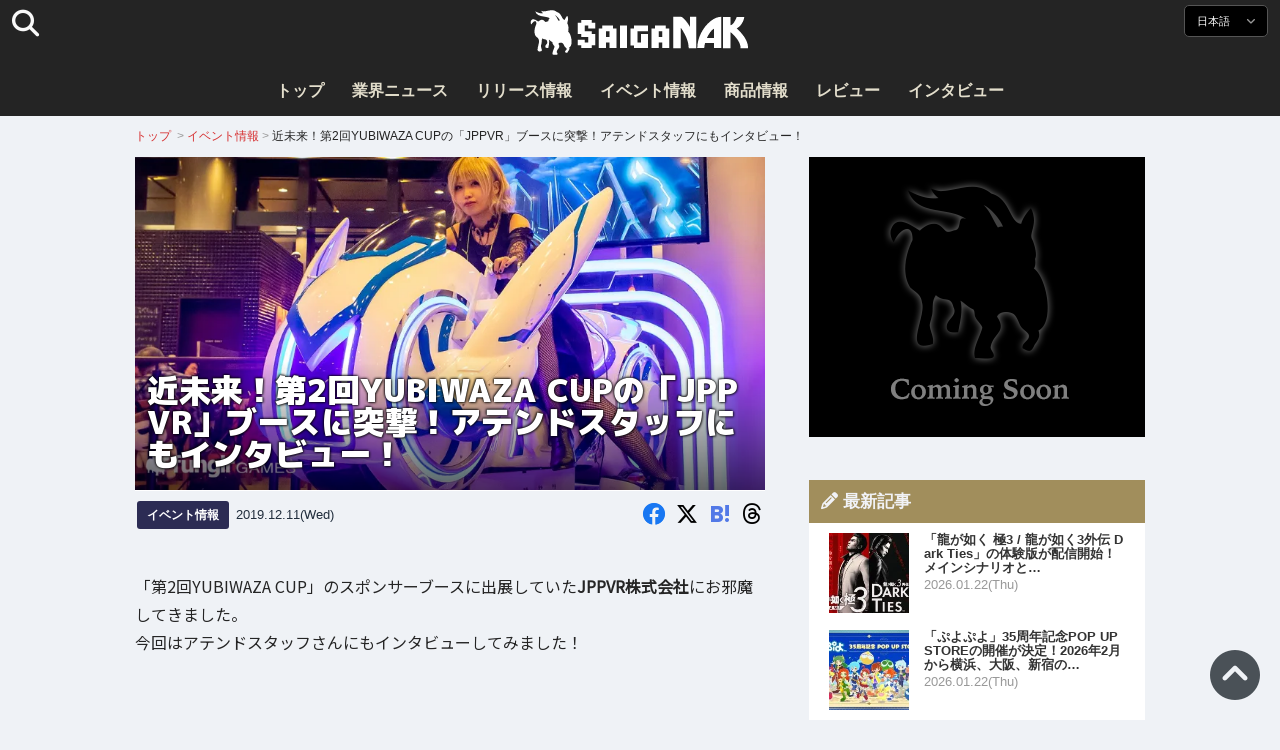

--- FILE ---
content_type: text/html; charset=UTF-8
request_url: https://saiganak.com/ja/event/yubiwaza-cup-vol2-jppvr/
body_size: 20772
content:
<!DOCTYPE html>
<html lang="ja-JP" class="no-js" dir="ltr">
<head prefix="og: http://ogp.me/ns# fb: http://ogp.me/ns/fb# article: http://ogp.me/ns/article#">
<meta http-equiv="X-UA-Compatible" content="IE=edge">
<meta http-equiv="content-language" content="ja-jp">
<meta charset="UTF-8">
<title>近未来！「第2回YUBIWAZA CUP」JPPVRブースに突撃！アテンドスタッフにもインタビュー！ | Saiga NAK(eスポーツメディア サイガナック)</title>
<link rel="preconnect dns-prefetch" href="//ajax.aspnetcdn.com">
<link rel="preconnect dns-prefetch" href="//i0.wp.com">
<link rel="preconnect dns-prefetch" href="//connect.facebook.net">
<link rel="preconnect dns-prefetch" href="//platform.twitter.com">
<link rel="preconnect dns-prefetch" href="//cdnjs.cloudflare.com">
<link rel="preconnect dns-prefetch" href="//www.instagram.com">
<link rel="preconnect dns-prefetch" href="//fonts.googleapis.com">
<link rel="preconnect dns-prefetch" href="//fonts.gstatic.com">
<link rel="preconnect dns-prefetch" href="//www.google-analytics.com">
<link rel="preconnect dns-prefetch" href="//www.googletagmanager.com">
<link rel="preconnect dns-prefetch" href="//www.clarity.ms">
<link rel="preconnect dns-prefetch" href="//cdn.onesignal.com">
<link rel="preconnect dns-prefetch" href="//cdn.iframe.ly">
<link rel="preload" as="script" href="https://www.google-analytics.com/analytics.js">
<meta name="viewport" content="width=device-width, initial-scale=1">
<meta name="theme-color" content="#242424">
<meta name="google" content="notranslate">
<meta property="fb:pages" content="322289025221387">
<meta name="msvalidate.01" content="1C4FF6234838589E0A4740B04C79D511">
<meta name="p:domain_verify" content="a46bcf02d0501580963acfb66ab2e8eb">
<meta name="wot-verification" content="50d734ea8d3d10b9d9c7">
<meta name="sogou_site_verification" content="LvSipLzWza">
<meta name="referrer" content="no-referrer-when-downgrade">
<meta name="author" content="https://saiganak.com/ja/member/guest/">
<meta name="google-adsense-account" content="ca-pub-5793716488983040">
<link rel="author" href="https://www.hatena.ne.jp/saiganak/">
<link rel="profile" href="http://gmpg.org/xfn/11">
<meta name="robots" content="max-snippet:-1, max-image-preview:large, max-video-preview:-1">
<meta name="description" content="「第2回YUBIWAZA CUP」のスポンサーブースに出展していたJPPVR株式会社にお邪魔してきました。今回はアテンドスタッフさんにもインタビューしてみました！…">
<meta name="keywords" content="YUBIWAZA,VR,ゲーム,Saiga NAK">
<link rel="amphtml" href="https://saiganak.com/ja/event/yubiwaza-cup-vol2-jppvr/amp/">
<link rel="canonical" href="https://saiganak.com/ja/event/yubiwaza-cup-vol2-jppvr/">
<link rel="alternate" hreflang="ja-jp" href="https://saiganak.com/ja/event/yubiwaza-cup-vol2-jppvr/">
<link rel="alternate" hreflang="ja-us" href="https://saiganak.com/ja/event/yubiwaza-cup-vol2-jppvr/">
<link rel="alternate" hreflang="ja-gb" href="https://saiganak.com/ja/event/yubiwaza-cup-vol2-jppvr/">
<link rel="alternate" hreflang="ja-ca" href="https://saiganak.com/ja/event/yubiwaza-cup-vol2-jppvr/">
<link rel="alternate" hreflang="ja-tw" href="https://saiganak.com/ja/event/yubiwaza-cup-vol2-jppvr/">
<link rel="alternate" hreflang="ja-cn" href="https://saiganak.com/ja/event/yubiwaza-cup-vol2-jppvr/">
<link rel="alternate" hreflang="ja-hk" href="https://saiganak.com/ja/event/yubiwaza-cup-vol2-jppvr/">
<link rel="alternate" hreflang="ja-br" href="https://saiganak.com/ja/event/yubiwaza-cup-vol2-jppvr/">
<link rel="alternate" hreflang="ja-fr" href="https://saiganak.com/ja/event/yubiwaza-cup-vol2-jppvr/">
<link rel="alternate" hreflang="ja-au" href="https://saiganak.com/ja/event/yubiwaza-cup-vol2-jppvr/">
<link rel="alternate" hreflang="ja-kr" href="https://saiganak.com/ja/event/yubiwaza-cup-vol2-jppvr/">
<link rel="alternate" hreflang="ja-fr" href="https://saiganak.com/ja/event/yubiwaza-cup-vol2-jppvr/">
<link rel="alternate" hreflang="ja-th" href="https://saiganak.com/ja/event/yubiwaza-cup-vol2-jppvr/">
<link rel="alternate" hreflang="ja-de" href="https://saiganak.com/ja/event/yubiwaza-cup-vol2-jppvr/">
<link rel="alternate" hreflang="ja-ae" href="https://saiganak.com/ja/event/yubiwaza-cup-vol2-jppvr/">
<link rel="alternate" hreflang="en-us" href="https://saiganak.com/event/yubiwaza-cup-vol2-jppvr/">
<link rel="alternate" hreflang="en-ca" href="https://saiganak.com/event/yubiwaza-cup-vol2-jppvr/">
<link rel="alternate" hreflang="en-gb" href="https://saiganak.com/event/yubiwaza-cup-vol2-jppvr/">
<link rel="alternate" hreflang="en-ru" href="https://saiganak.com/event/yubiwaza-cup-vol2-jppvr/">
<link rel="alternate" hreflang="en-ie" href="https://saiganak.com/event/yubiwaza-cup-vol2-jppvr/">
<link rel="alternate" hreflang="en-sg" href="https://saiganak.com/event/yubiwaza-cup-vol2-jppvr/">
<link rel="alternate" hreflang="en-au" href="https://saiganak.com/event/yubiwaza-cup-vol2-jppvr/">
<link rel="alternate" hreflang="en-nz" href="https://saiganak.com/event/yubiwaza-cup-vol2-jppvr/">
<link rel="alternate" hreflang="en-my" href="https://saiganak.com/event/yubiwaza-cup-vol2-jppvr/">
<link rel="alternate" hreflang="en-ph" href="https://saiganak.com/event/yubiwaza-cup-vol2-jppvr/">
<link rel="alternate" hreflang="en-in" href="https://saiganak.com/event/yubiwaza-cup-vol2-jppvr/">
<link rel="alternate" hreflang="en-za" href="https://saiganak.com/event/yubiwaza-cup-vol2-jppvr/">
<link rel="alternate" hreflang="en-hk" href="https://saiganak.com/event/yubiwaza-cup-vol2-jppvr/">
<link rel="alternate" hreflang="en-mo" href="https://saiganak.com/event/yubiwaza-cup-vol2-jppvr/">
<link rel="alternate" hreflang="en-za" href="https://saiganak.com/event/yubiwaza-cup-vol2-jppvr/">
<link rel="alternate" hreflang="en-ng" href="https://saiganak.com/event/yubiwaza-cup-vol2-jppvr/">
<link rel="alternate" hreflang="en-pk" href="https://saiganak.com/event/yubiwaza-cup-vol2-jppvr/">
<link rel="alternate" hreflang="en-ke" href="https://saiganak.com/event/yubiwaza-cup-vol2-jppvr/">
<link rel="alternate" hreflang="en-pg" href="https://saiganak.com/event/yubiwaza-cup-vol2-jppvr/">
<link rel="alternate" hreflang="en-ws" href="https://saiganak.com/event/yubiwaza-cup-vol2-jppvr/">
<link rel="alternate" hreflang="en-as" href="https://saiganak.com/event/yubiwaza-cup-vol2-jppvr/">
<link rel="alternate" hreflang="en-vg" href="https://saiganak.com/event/yubiwaza-cup-vol2-jppvr/">
<link rel="alternate" hreflang="zh" href="https://saiganak.com/zh/event/yubiwaza-cup-vol2-jppvr/">
<link rel="alternate" hreflang="zh-Hant" href="https://saiganak.com/zh/event/yubiwaza-cup-vol2-jppvr/">
<link rel="alternate" hreflang="zh-Hant-tw" href="https://saiganak.com/zh/event/yubiwaza-cup-vol2-jppvr/">
<link rel="alternate" hreflang="zh-Hant-hk" href="https://saiganak.com/zh/event/yubiwaza-cup-vol2-jppvr/">
<link rel="alternate" hreflang="zh-Hant-mo" href="https://saiganak.com/zh/event/yubiwaza-cup-vol2-jppvr/">
<link rel="alternate" hreflang="zh-Hant-sg" href="https://saiganak.com/zh/event/yubiwaza-cup-vol2-jppvr/">
<link rel="alternate" hreflang="zh-Hant-my" href="https://saiganak.com/zh/event/yubiwaza-cup-vol2-jppvr/">
<link rel="alternate" hreflang="zh-Hant-us" href="https://saiganak.com/zh/event/yubiwaza-cup-vol2-jppvr/">
<link rel="alternate" hreflang="zh-Hant-ca" href="https://saiganak.com/zh/event/yubiwaza-cup-vol2-jppvr/">
<link rel="alternate" hreflang="zh-Hant-jp" href="https://saiganak.com/zh/event/yubiwaza-cup-vol2-jppvr/">
<link rel="alternate" hreflang="zh-Hant-vn" href="https://saiganak.com/zh/event/yubiwaza-cup-vol2-jppvr/">
<link rel="alternate" hreflang="zh-hk" href="https://saiganak.com/zh/event/yubiwaza-cup-vol2-jppvr/">
<link rel="alternate" hreflang="zh-tw" href="https://saiganak.com/zh/event/yubiwaza-cup-vol2-jppvr/">
<link rel="alternate" hreflang="zh-mo" href="https://saiganak.com/zh/event/yubiwaza-cup-vol2-jppvr/">
<link rel="alternate" hreflang="zh-sg" href="https://saiganak.com/zh/event/yubiwaza-cup-vol2-jppvr/">
<link rel="alternate" hreflang="zh-my" href="https://saiganak.com/zh/event/yubiwaza-cup-vol2-jppvr/">
<link rel="alternate" hreflang="zh-cn" href="https://saiganak.com/zh/event/yubiwaza-cup-vol2-jppvr/">
<meta name="twitter:site" content="Saiga NAK">
<meta name="twitter:creator" content="saiganak.com">
<meta name="twitter:domain" content="saiganak.com">
<meta name="twitter:card" content="summary_large_image">
<meta name="twitter:site" content="Saiga NAK">
<meta name="twitter:creator" content="saiganak.com">
<meta name="twitter:title" content="近未来！「第2回YUBIWAZA CUP」JPPVRブースに突撃！アテンドスタッフにもインタビュー！ - Saiga NAK">
<meta name="twitter:description" content="「第2回YUBIWAZA CUP」のスポンサーブースに出展していたJPPVR株式会社にお邪魔してきました。今回はアテンドスタッフさんにもインタビューしてみました！">
<meta name="twitter:image:src" content="https://i0.wp.com/uploads.saigacdn.com/2019/12/yubiwaza-cup-vol2-jppvr-00.jpg?resize=1200,630">
<meta name="twitter:image:width" content="1200">
<meta name="twitter:image:height" content="630">
<meta name="twitter:url" content="https://saiganak.com/ja/event/yubiwaza-cup-vol2-jppvr/">
<meta itemprop="name" content="近未来！「第2回YUBIWAZA CUP」JPPVRブースに突撃！アテンドスタッフにもインタビュー！ - Saiga NAK">
<meta itemprop="description" content="「第2回YUBIWAZA CUP」のスポンサーブースに出展していたJPPVR株式会社にお邪魔してきました。今回はアテンドスタッフさんにもインタビューしてみました！">
<meta itemprop="image" content="https://i0.wp.com/uploads.saigacdn.com/2019/12/yubiwaza-cup-vol2-jppvr-00.jpg">
<meta property="og:title" content="近未来！「第2回YUBIWAZA CUP」JPPVRブースに突撃！アテンドスタッフにもインタビュー！ - Saiga NAK">
<meta property="og:type" content="article">
<meta property="og:description" content="「第2回YUBIWAZA CUP」のスポンサーブースに出展していたJPPVR株式会社にお邪魔してきました。今回はアテンドスタッフさんにもインタビューしてみました！">
<meta property="og:url" content="https://saiganak.com/ja/event/yubiwaza-cup-vol2-jppvr/">
<meta property="og:image" content="https://i0.wp.com/uploads.saigacdn.com/2019/12/yubiwaza-cup-vol2-jppvr-00.jpg?resize=1200,630">
<meta property="og:image:alt" content="近未来！「第2回YUBIWAZA CUP」JPPVRブースに突撃！アテンドスタッフにもインタビュー！">
<meta property="ia:markup_url" content="https://saiganak.com/ja/event/yubiwaza-cup-vol2-jppvr/amp/">
<meta property="ia:rules_url" content="https://saiganak.com/ja/event/yubiwaza-cup-vol2-jppvr/">
<meta property="og:site_name" content="Saiga NAK">
<meta property="article:publisher" content="https://www.facebook.com/saiganak.com/">
<meta name="thumbnail" content="https://i0.wp.com/uploads.saigacdn.com/2019/12/yubiwaza-cup-vol2-jppvr-00.jpg">
<meta name="sailthru.tags" content="YUBIWAZA,esports,Saiga NAK">
<meta name="sailthru.author" content="Guest">
<meta name="sailthru.date" content="2019-12-11T07:00:54+09:00">
<meta name="sailthru.description" content="「第2回YUBIWAZA CUP」のスポンサーブースに出展していたJPPVR株式会社にお邪魔してきました。今回はアテンドスタッフさんにもインタビューしてみました！">
<meta name="sailthru.image.full" content="https://i0.wp.com/uploads.saigacdn.com/2019/12/yubiwaza-cup-vol2-jppvr-00.jpg">
<meta name="sailthru.image.thumb" content="https://i0.wp.com/uploads.saigacdn.com/2019/12/yubiwaza-cup-vol2-jppvr-00.jpg?resize=50,50">
<meta name="sailthru.title" content="近未来！「第2回YUBIWAZA CUP」JPPVRブースに突撃！アテンドスタッフにもインタビュー！">
<!--
  <PageMap>
    <DataObject type="thumbnail">
      <Attribute name="src" value="https://i0.wp.com/uploads.saigacdn.com/2019/12/yubiwaza-cup-vol2-jppvr-00.jpg?resize=1200,630"/>
      <Attribute name="width" value="1200"/>
      <Attribute name="height" value="630"/>
    </DataObject>
  </PageMap>
-->
<meta property="og:locale" content="ja_JP">
<meta property="og:locale:alternate" content="zh_TW">
<meta property="og:locale:alternate" content="zh_HK">
<meta property="og:locale:alternate" content="zh_MO">
<meta property="og:locale:alternate" content="zh_MY">
<meta property="og:locale:alternate" content="zh_SG">
<meta property="og:locale:alternate" content="zh_Hant">
<meta property="og:locale:alternate" content="en_SG">
<meta property="og:locale:alternate" content="en_MY">
<meta property="og:locale:alternate" content="en_US">
<meta property="og:locale:alternate" content="en_IN">
<meta name="pubdate" content="2019-12-11T07:00:54+09:00">
<meta name="title" content="「第2回YUBIWAZA CUP」のスポンサーブースに出展していたJPPVR株式会社にお邪魔してきました。今回はアテンドスタッフさんにもインタビューしてみました！">
<script type="application/ld+json">{"@context":"https://schema.org","@graph":[{"@type":"NewsArticle","author":{"@type":"Person","url":"https://saiganak.com/ja/member/guest/","name":"Guest"},"publisher":{"@type":"Organization","name":"Saiga NAK","logo":{"@type":"ImageObject","url":"https://i0.wp.com/assets.saigacdn.com/images/logo_horizontal_black.png","width":600,"height":120},"sameAs":["https://ja.wikipedia.org/wiki/Saiga_NAK","https://www.crunchbase.com/organization/fangrandia"]},"mainEntityOfPage":"https://saiganak.com/ja/event/yubiwaza-cup-vol2-jppvr/","headline":"近未来！第2回YUBIWAZA CUPの「JPPVR」ブースに突撃！アテンドスタッフにもインタビュー！","datePublished":"2019-12-11T07:00:54+00:00","dateModified":"2019-12-11T07:00:00+00:00","keywords":"YUBIWAZA","image":{"@type":"ImageObject","url":"https://i0.wp.com/uploads.saigacdn.com/2019/12/yubiwaza-cup-vol2-jppvr-00.jpg?resize=1200,630","width":1200,"height":630}},{"@type":"BreadcrumbList","itemListElement":[{"@type":"ListItem","position":1,"item":{"@id":"https://saiganak.com/ja/","name":"ホーム"}},{"@type":"ListItem","position":2,"item":{"@id":"https://saiganak.com/ja/event/","name":"イベント情報"}},{"@type":"ListItem","position":3,"item":{"@id":"https://saiganak.com/ja/event/yubiwaza-cup-vol2-jppvr/","name":"近未来！第2回YUBIWAZA CUPの「JPPVR」ブースに突撃！アテンドスタッフにもインタビュー！"}}]},{"@type":"VideoObject","name":"近未来！第2回YUBIWAZA CUPの「JPPVR」ブースに突撃！アテンドスタッフにもインタビュー！","description":"「第2回YUBIWAZA CUP」のスポンサーブースに出展していたJPPVR株式会社にお邪魔してきました。今回はアテンドスタッフさんにもインタビューしてみました！","uploadDate":"2019-12-11T07:00:54+00:00","embedUrl":"https://www.youtube.com/embed/11882594680","contentUrl":"https://www.youtube.com/watch?v=11882594680","thumbnailUrl":"https://i0.wp.com/uploads.saigacdn.com/2019/12/yubiwaza-cup-vol2-jppvr-00.jpg","duration":"PT1M00S","publisher":{"@type":"Organization","name":"Saiga NAK"}}]}</script><link rel="author" href="https://ja.wikipedia.org/wiki/Saiga_NAK"><link rel="alternate" type="application/rss+xml" title="Saiga NAK" href="https://saiganak.com/ja/feed/">
<link rel="stylesheet" type="text/css" rel="preload" href="//assets.saigacdn.com/style.css?ver=20250913b" as="style">
<link rel="apple-touch-icon" sizes="180x180" href="https://assets.saigacdn.com/images/favicon/apple-touch-icon.png">
<link rel="icon" type="image/png" sizes="32x32" href="https://assets.saigacdn.com/images/favicon/favicon-32x32.png">
<link rel="icon" type="image/png" sizes="16x16" href="https://assets.saigacdn.com/images/favicon/favicon-16x16.png">
<!--<link rel="manifest" href="https://assets.saigacdn.com/images/favicon/site.webmanifest">-->
<link rel="mask-icon" href="https://assets.saigacdn.com/images/favicon/safari-pinned-tab.svg" color="#000000">
<link rel="shortcut icon" href="https://assets.saigacdn.com/images/favicon/favicon.ico">
<meta name="msapplication-TileColor" content="#000000">
<meta name="msapplication-config" content="https://assets.saigacdn.com/images/favicon/browserconfig.xml">
<meta name="theme-color" content="#000000">
<script>(function(w,d,s,l,i){w[l]=w[l]||[];w[l].push({'gtm.start':
new Date().getTime(),event:'gtm.js'});var f=d.getElementsByTagName(s)[0],
j=d.createElement(s),dl=l!='dataLayer'?'&l='+l:'';j.async=true;j.src=
'https://www.googletagmanager.com/gtm.js?id='+i+dl;f.parentNode.insertBefore(j,f);
})(window,document,'script','dataLayer','GTM-PQZVBF4W');</script>
<link rel="manifest" href="/manifest.json"><script async src="//cdnjs.cloudflare.com/ajax/libs/jquery/3.6.0/jquery.min.js" charset="utf-8"></script>
<script async src="//assets.saigacdn.com/js/jquery.pjax.min.js" charset="utf-8"></script>
<script src="https://cdn.onesignal.com/sdks/web/v16/OneSignalSDK.page.js" defer></script>
<script>
  window.OneSignalDeferred = window.OneSignalDeferred || [];
  OneSignalDeferred.push(function(OneSignal) {
    OneSignal.init({
      appId: "fdff83e0-615f-40d0-86f1-ba89e085c6be",
    });
  });
</script>
<script async>
</script>
<script defer>
window.addEventListener( 'load', function(){
$(function(){
  $.pjax({
    area : '#pjax-container,#langselect,#breadcrumbs,#pageheader',
    link : 'a:not([hreflang])',
    ajax: { timeout: 5000},
    callback: function(event, setting) {ga("send","pageview", location.pathname.slice(1));}
    //wait: 500
  });
  $(document).bind('pjax:fetch', function(){
    $('#pjax-container').addClass('pjax-fadeout'); $('#pageheader').addClass('pjax-fadeout'); $('#pjax-loader').addClass('pjax-loadstart'); init_fastyt();
  });
  $(document).bind('pjax:render', function(){
          (adsbygoogle = window.adsbygoogle || []).push({}); 
          twttr.widgets.load(document.getElementById("entry-article")); window.instgrm.Embeds.process(); FB.XFBML.parse(); (a[d].q=a[d].q||[]).push(arguments); init_magnificPopup(); init_fastyt(); window.iframely && iframely.load(); iframely.load(); init_autopager();
  });
});
}, false);
</script>
<script>
  var _paq = window._paq = window._paq || [];
  /* tracker methods like "setCustomDimension" should be called before "trackPageView" */
  _paq.push(['trackPageView']);
  _paq.push(['enableLinkTracking']);
  (function() {
    var u="//matomo.funglr.hk/";
    _paq.push(['setTrackerUrl', u+'matomo.php']);
    _paq.push(['setSiteId', '2']);
    var d=document, g=d.createElement('script'), s=d.getElementsByTagName('script')[0];
    g.async=true; g.src=u+'matomo.js'; s.parentNode.insertBefore(g,s);
  })();
</script>
<script async>
if (!window.ga) {
    (function(i,s,o,g,r,a,m){i['GoogleAnalyticsObject']=r;i[r]=i[r]||function(){
    (i[r].q=i[r].q||[]).push(arguments)},i[r].l=1*new Date();a=s.createElement(o),
    m=s.getElementsByTagName(o)[0];a.async=1;a.src=g;m.parentNode.insertBefore(a,m)
    })(window,document,'script','//www.google-analytics.com/analytics.js','ga');
    ga('create', 'UA-128671804-1', 'auto');
    ga('require', 'displayfeatures');
    ga('send', 'pageview');
    gtag('config', 'AW-1004511216');
}
ga('send', 'pageview', window.location.pathname.replace(/^\/?/, '/') + window.location.search);
</script>
<script async src="https://www.googletagmanager.com/gtag/js?id=G-3KQYVGVG2K"></script>
<script>
  window.dataLayer = window.dataLayer || [];
  function gtag(){dataLayer.push(arguments);}
  gtag('js', new Date());
  gtag('config', 'G-3KQYVGVG2K');
</script>
<script async>
!function (f, b, e, v, n, t, s) {
    if (f.fbq) return; n = f.fbq = function () {
        n.callMethod ?
            n.callMethod.apply(n, arguments) : n.queue.push(arguments)
    }; if (!f._fbq) f._fbq = n;
    n.push = n; n.loaded = !0; n.version = '2.0'; n.queue = []; t = b.createElement(e); t.async = !0;
    t.src = v; s = b.getElementsByTagName(e)[0]; s.parentNode.insertBefore(t, s)
};
fbq('init', '504005593476257');
fbq('track', 'PageView');
</script><noscript><img height="1" width="1" style="display:none" src="https://www.facebook.com/tr?id=504005593476257&ev=PageView&noscript=1" alt="Facebook Pixel"></noscript>
</head>
<body><noscript><iframe src="https://www.googletagmanager.com/ns.html?id=GTM-PQZVBF4W" height="0" width="0" style="display:none; visibility:hidden;"></iframe></noscript>
<header id="header">
	<div class="container">
    		<em id="logo"><a href="https://saiganak.com/ja/">Saiga NAK</a></em>
			
		<div id="langselect"><input type="checkbox" id="langselect-check">
			<label for="langselect-check">
			日本語&nbsp;<i class="fas fa-angle-down"></i></label>
				
<ul class="language-chooser language-chooser-text qtranxs_language_chooser" id="qtranslate-chooser">
<li class="lang-en"><a href="https://saiganak.com/en/event/yubiwaza-cup-vol2-jppvr/" hreflang="en" title="English (en)" class="qtranxs_text qtranxs_text_en"><span>English</span></a></li>
<li class="lang-ja active"><a href="https://saiganak.com/ja/event/yubiwaza-cup-vol2-jppvr/" hreflang="ja" title="日本語 (ja)" class="qtranxs_text qtranxs_text_ja"><span>日本語</span></a></li>
<li class="lang-zh"><a href="https://saiganak.com/zh/event/yubiwaza-cup-vol2-jppvr/" hreflang="zh" title="繁體中文 (zh)" class="qtranxs_text qtranxs_text_zh"><span>繁體中文</span></a></li>
</ul><div class="qtranxs_widget_end"></div>
		</div>
		<div class="clear"></div>
	</div>
<div class="clear"></div>
<input type="checkbox" id="navbar"><label for="navbar"><hr><hr><hr></label>
<nav id="globalnav">
	<ul>
		<li><a href="https://saiganak.com/ja/" title="トップ">トップ</a></li>
		<li><a href="https://saiganak.com/ja/news/" title="業界ニュース">業界ニュース</a></li>
		<li><a href="https://saiganak.com/ja/release/" title="リリース情報">リリース情報</a></li>
		<li><a href="https://saiganak.com/ja/event/" title="イベント情報">イベント情報</a></li>
		<li><a href="https://saiganak.com/ja/product/" title="商品情報">商品情報</a></li>
    <li><a href="https://saiganak.com/ja/review/" title="レビュー">レビュー</a></li>
    <li><a href="https://saiganak.com/ja/interview/" title="インタビュー">インタビュー</a></li>
	</ul>
</nav>
<input type="checkbox" id="search-check">
<label for="search-check"><i class="fas fa-search"></i></label>
<div id="globalsearch">
<form role="search" method="get" action="https://saiganak.com/ja/">
<label for="search-field-input"><input type="search" class="search-field" id="search-field-input" placeholder="" value="" name="s" required  pattern=".*\S+.*" minlength="2" autocomplete="off"></label>
<button type="submit">Search</button>
</form>
</div>
</header>
<div class="clear"></div>
<div id="breadcrumbs">
<div class="container">
<nav id="crumbs" itemscope itemtype="http://schema.org/BreadcrumbList"><span itemprop="itemListElement" itemscope itemtype="http://schema.org/ListItem"><a rel="v:url" property="v:title" href="https://saiganak.com/ja/" itemprop="item" name="funglr Games"><span itemprop="name">トップ</span></a><meta itemprop="position" content="1"></span>	<span class="del">&nbsp;&gt;&nbsp;</span><span itemprop="itemListElement" itemscope itemtype="http://schema.org/ListItem"><a href="/ja/event/" itemprop="item"><span itemprop="name">イベント情報</span></a><meta itemprop="position" content="2"></span><span class="del">&nbsp;&gt;&nbsp;</span><span itemprop="itemListElement" itemscope itemtype="http://schema.org/ListItem"><span class="current" itemprop="name" name="近未来！第2回YUBIWAZA CUPの「JPPVR」ブースに突撃！アテンドスタッフにもインタビュー！">近未来！第2回YUBIWAZA CUPの「JPPVR」ブースに突撃！アテンドスタッフにもインタビュー！</span><meta itemprop="position" content="3"></span></nav>
</div>
</div>
<div class="clear"></div>
<div id="pageheader">
</div><div class="wrapper">
<div class="main single" id="pjax-container"><div id="pjax-loader"></div>

		<article id="post-12172 entry-article">
<header class="entry-header-cover">
<div class="entry-header-container"><h1>近未来！第2回YUBIWAZA CUPの「JPPVR」ブースに突撃！アテンドスタッフにもインタビュー！</h1></div>
<picture class="entry-header-eyecatch">
  <source media="(max-width: 301px)" srcset="https://i0.wp.com/uploads.saigacdn.com/2019/12/yubiwaza-cup-vol2-jppvr-00-300x158.jpg">
  <source media="(max-width: 361px)" srcset="https://i0.wp.com/uploads.saigacdn.com/2019/12/yubiwaza-cup-vol2-jppvr-00.jpg?resize=361,190">
  <source media="(max-width: 415px)" srcset="https://i0.wp.com/uploads.saigacdn.com/2019/12/yubiwaza-cup-vol2-jppvr-00.jpg?resize=415,220">
  <source media="(max-width: 481px)" srcset="https://i0.wp.com/uploads.saigacdn.com/2019/12/yubiwaza-cup-vol2-jppvr-00.jpg?resize=481,255">
  <source media="(max-width: 981px)" srcset="https://i0.wp.com/uploads.saigacdn.com/2019/12/yubiwaza-cup-vol2-jppvr-00.jpg?resize=1200,630">
  <source type="image/jpeg" srcset="https://i0.wp.com/uploads.saigacdn.com/2019/12/yubiwaza-cup-vol2-jppvr-00.jpg?resize=860,455">
  <img src="https://i0.wp.com/uploads.saigacdn.com/2019/12/yubiwaza-cup-vol2-jppvr-00.jpg" alt="近未来！第2回YUBIWAZA CUPの「JPPVR」ブースに突撃！アテンドスタッフにもインタビュー！" title="近未来！第2回YUBIWAZA CUPの「JPPVR」ブースに突撃！アテンドスタッフにもインタビュー！" decoding="async" loading="eager" width="860" height="455">
</picture>
</header>
	<div class="entry-header-info">
			<a href="/ja/event" class="entry-header-info-category">イベント情報</a>
			<time datetime="2019-12-11T07:00:54+09:00">2019.12.11(Wed)</time>
			<ul class="entry-header-info-sns">
			<li><a href="https://www.facebook.com/dialog/share?app_id=140586622674265&display=popup&href=https://saiganak.com/ja/event/yubiwaza-cup-vol2-jppvr/&picture=https://i0.wp.com/uploads.saigacdn.com/2019/12/yubiwaza-cup-vol2-jppvr-00.jpg&title=近未来！第2回YUBIWAZA CUPの「JPPVR」ブースに突撃！アテンドスタッフにもインタビュー！" target="_blank" rel="noopener noreferrer nofollow"><i class="fab fa-facebook"></i></a></li>
			<li><a href="https://x.com/intent/tweet?url=https%3A%2F%2Fsaiganak.com%2Fja%2Fevent%2Fyubiwaza-cup-vol2-jppvr%2F&text=%E8%BF%91%E6%9C%AA%E6%9D%A5%EF%BC%81%E7%AC%AC2%E5%9B%9EYUBIWAZA+CUP%E3%81%AE%E3%80%8CJPPVR%E3%80%8D%E3%83%96%E3%83%BC%E3%82%B9%E3%81%AB%E7%AA%81%E6%92%83%EF%BC%81%E3%82%A2%E3%83%86%E3%83%B3%E3%83%89%E3%82%B9%E3%82%BF%E3%83%83%E3%83%95%E3%81%AB%E3%82%82%E3%82%A4%E3%83%B3%E3%82%BF%E3%83%93%E3%83%A5%E3%83%BC%EF%BC%81%20%2d%20Saiga%20NAK&via=saiganak&related=saiganak" target="_blank" rel="noopener noreferrer nofollow"><i class="fab fa-x-twitter"></i></a></li>
			<li><a href="http://b.hatena.ne.jp/entry/https%3A%2F%2Fsaiganak.com%2Fja%2Fevent%2Fyubiwaza-cup-vol2-jppvr%2F" target="_blank" rel="noopener noreferrer nofollow"><i class="fab fa-hatena"><span>B!</span></i></a></li>
      <li><a href="https://www.threads.net/intent/post?text=%E8%BF%91%E6%9C%AA%E6%9D%A5%EF%BC%81%E7%AC%AC2%E5%9B%9EYUBIWAZA+CUP%E3%81%AE%E3%80%8CJPPVR%E3%80%8D%E3%83%96%E3%83%BC%E3%82%B9%E3%81%AB%E7%AA%81%E6%92%83%EF%BC%81%E3%82%A2%E3%83%86%E3%83%B3%E3%83%89%E3%82%B9%E3%82%BF%E3%83%83%E3%83%95%E3%81%AB%E3%82%82%E3%82%A4%E3%83%B3%E3%82%BF%E3%83%93%E3%83%A5%E3%83%BC%EF%BC%81%20%2d%20Saiga%20NAK%0Ahttps%3A%2F%2Fsaiganak.com%2Fja%2Fevent%2Fyubiwaza-cup-vol2-jppvr%2F" target="_blank" rel="noopener noreferrer nofollow"><i class="fa-brands fa-threads"></i></a></li>
			</ul>
	</div>


<div class="entry-content">


<section>
<p>「第2回YUBIWAZA CUP」のスポンサーブースに出展していた<strong>JPPVR株式会社</strong>にお邪魔してきました。<br />
今回はアテンドスタッフさんにもインタビューしてみました！</p>
</section><div class="entry-adsense"><ins class="adsbygoogle"
     style="display:block"
     data-ad-client="ca-pub-5793716488983040"
     data-ad-slot="5680717105"
     data-ad-format="auto"
     data-full-width-responsive="true"></ins></div>
<section>
<h2>JPPVRブース</h2>
<figure><img width="1024" height="768" src="https://i0.wp.com/uploads.saigacdn.com/2019/12/yubiwaza-cup-vol2-jppvr-02-1024x683.jpg" srcset="https://i0.wp.com/uploads.saigacdn.com/2019/12/yubiwaza-cup-vol2-jppvr-02-1024x683.jpg 1280w, https://i0.wp.com/uploads.saigacdn.com/2019/12/yubiwaza-cup-vol2-jppvr-02-1024x683.jpg?w=1280 1024w, https://i0.wp.com/uploads.saigacdn.com/2019/12/yubiwaza-cup-vol2-jppvr-02-1024x683.jpg?w=650 480w" sizes="(max-width: 480px) 160px, 50vw"" alt="JPPVRブース" decoding="async" loading="lazy"><figcaption>JPPVRブース</figcaption><cite>Saiga NAK</cite></figure>
<p>スポンサーブースに、ひときわ目立つ筐体がたくさん並んでいました。</p>
<figure><img width="1024" height="768" src="https://i0.wp.com/uploads.saigacdn.com/2019/12/yubiwaza-cup-vol2-jppvr-03-1024x683.jpg" srcset="https://i0.wp.com/uploads.saigacdn.com/2019/12/yubiwaza-cup-vol2-jppvr-03-1024x683.jpg 1280w, https://i0.wp.com/uploads.saigacdn.com/2019/12/yubiwaza-cup-vol2-jppvr-03-1024x683.jpg?w=1280 1024w, https://i0.wp.com/uploads.saigacdn.com/2019/12/yubiwaza-cup-vol2-jppvr-03-1024x683.jpg?w=650 480w" sizes="(max-width: 480px) 160px, 50vw"" alt="JPPVRブース" decoding="async" loading="lazy"><figcaption>JPPVRブース</figcaption><cite>Saiga NAK</cite></figure>
<p>アテンドスタッフさんも可愛くてカッコイイ。<br />
このブースはJPPVR株式会社が展開している様々なVR筐体を展示していて、今回並んでいたのは・・・</p>
<ul>
<li>PHOTON CAR（フォトン カー）</li>
<li>PHOTON BIKE（フォトン バイク）</li>
<li>Beat Saber Arcade Machine（ビートセイバー アーケード）</li>
</ul>
<p>・・・で、ビートセイバー アーケードは今回初めての出展だったとのことで、プレイするために並んでる人が結構いました。</p>
<p>どのゲームもリズムに合わせてアクションを行うリズムアクションで、VRは普通のゲームよりも臨場感を感じて楽しむことができます。<br />プレイするのももちろんですが、他人がプレイしている画面を外部モニタで見ることができるので、見る人も楽しむことができます。</p>
<p>&nbsp;</p>
<figure><img width="1024" height="768" src="https://i0.wp.com/uploads.saigacdn.com/2019/12/yubiwaza-cup-vol2-jppvr-04-1024x683.jpg" srcset="https://i0.wp.com/uploads.saigacdn.com/2019/12/yubiwaza-cup-vol2-jppvr-04-1024x683.jpg 1280w, https://i0.wp.com/uploads.saigacdn.com/2019/12/yubiwaza-cup-vol2-jppvr-04-1024x683.jpg?w=1280 1024w, https://i0.wp.com/uploads.saigacdn.com/2019/12/yubiwaza-cup-vol2-jppvr-04-1024x683.jpg?w=650 480w" sizes="(max-width: 480px) 160px, 50vw"" alt="VRを装着するアテンドスタッフ" decoding="async" loading="lazy"><figcaption>VRを装着するアテンドスタッフ</figcaption><cite>Saiga NAK</cite></figure>
<p>フォトンバイクに乗り込むお客さんにVRを装着するアテンドスタッフさん。<br />付け方がわからなくても、その場で教えてもらえるのがこういうイベントの良いところですね。</p>
<p>&nbsp;</p>
<figure><img width="1024" height="768" src="https://i0.wp.com/uploads.saigacdn.com/2019/12/yubiwaza-cup-vol2-jppvr-05-1024x683.jpg" srcset="https://i0.wp.com/uploads.saigacdn.com/2019/12/yubiwaza-cup-vol2-jppvr-05-1024x683.jpg 1280w, https://i0.wp.com/uploads.saigacdn.com/2019/12/yubiwaza-cup-vol2-jppvr-05-1024x683.jpg?w=1280 1024w, https://i0.wp.com/uploads.saigacdn.com/2019/12/yubiwaza-cup-vol2-jppvr-05-1024x683.jpg?w=650 480w" sizes="(max-width: 480px) 160px, 50vw"" alt="実際にプレイ" decoding="async" loading="lazy"><figcaption>アテンドスタッフがプレイ</figcaption><cite>Saiga NAK</cite></figure>
<p>アテンドスタッフさんも実際にプレイをして、他のお客さんの関心を集めていました。</p>
<p>&nbsp;</p>
<figure><img width="1024" height="768" src="https://i0.wp.com/uploads.saigacdn.com/2019/12/yubiwaza-cup-vol2-jppvr-06-1024x674.jpg" srcset="https://i0.wp.com/uploads.saigacdn.com/2019/12/yubiwaza-cup-vol2-jppvr-06-1024x674.jpg 1280w, https://i0.wp.com/uploads.saigacdn.com/2019/12/yubiwaza-cup-vol2-jppvr-06-1024x674.jpg?w=1280 1024w, https://i0.wp.com/uploads.saigacdn.com/2019/12/yubiwaza-cup-vol2-jppvr-06-1024x674.jpg?w=650 480w" sizes="(max-width: 480px) 160px, 50vw"" alt="JPPVRフォトンカー" decoding="async" loading="lazy"><figcaption>JPPVRフォトンカー</figcaption><cite>Saiga NAK</cite></figure>
<p>こちらはフォトンカー。<br />JPPVRはこれまでショッピングモールや道の駅など、複合施設で出店しており、これからも様々な場所で見かけることがあると思うので、是非その時はプレイしてみて下さい。</p>
<p>&nbsp;</p>
<figure><img width="1024" height="768" src="https://i0.wp.com/uploads.saigacdn.com/2019/12/yubiwaza-cup-vol2-jppvr-07-1024x683.jpg" srcset="https://i0.wp.com/uploads.saigacdn.com/2019/12/yubiwaza-cup-vol2-jppvr-07-1024x683.jpg 1280w, https://i0.wp.com/uploads.saigacdn.com/2019/12/yubiwaza-cup-vol2-jppvr-07-1024x683.jpg?w=1280 1024w, https://i0.wp.com/uploads.saigacdn.com/2019/12/yubiwaza-cup-vol2-jppvr-07-1024x683.jpg?w=650 480w" sizes="(max-width: 480px) 160px, 50vw"" alt="JPPVRアテンドスタッフ" decoding="async" loading="lazy"><figcaption>JPPVRアテンドスタッフ</figcaption><cite>Saiga NAK</cite></figure>
<p>最後にアテンドスタッフさんに写真撮らせてもらいました。</p>
</section>
<section>
<h3>アテンドスタッフAMAGIさんにインタビュー！</h3>
<figure><img width="1024" height="768" src="https://i0.wp.com/uploads.saigacdn.com/2019/12/yubiwaza-cup-vol2-jppvr-08-1024x683.jpg" srcset="https://i0.wp.com/uploads.saigacdn.com/2019/12/yubiwaza-cup-vol2-jppvr-08-1024x683.jpg 1280w, https://i0.wp.com/uploads.saigacdn.com/2019/12/yubiwaza-cup-vol2-jppvr-08-1024x683.jpg?w=1280 1024w, https://i0.wp.com/uploads.saigacdn.com/2019/12/yubiwaza-cup-vol2-jppvr-08-1024x683.jpg?w=650 480w" sizes="(max-width: 480px) 160px, 50vw"" alt="JPPVRアテンドスタッフ：AMAGI" decoding="async" loading="lazy"><figcaption>AMAGIさん</figcaption><cite>Saiga NAK</cite></figure>
<p>アテンドスタッフさんのAMAGIさん(<a href="https://twitter.com/SRKRS_" rel="noopener noreferrer nofollow" target="_blank">@SRKRS_</a>)にもインタビューさせてもらいました。</p>
<h5>&nbsp;──&nbsp;今までVRのゲームはプレイしたことがありますか？</h5>
<div class="interview">
<p>全くやったことがなかったけど、今回のアテンドで実際にプレイしてみてすごく楽しかったです。とにかく初めての感覚で、遊園地のアトラクションをさらに進化させた感じがします。</p>
</div>
<p>&nbsp;</p>
<h5>&nbsp;──&nbsp;イベント自体はどうでしたか？</h5>
<div class="interview">
<p>自分も普段コスプレをするので、このイベントはゲームもコスプレもたくさん集まるイベントはすごく楽しくて、最終日一日のみのスタッフでしたが、一日有意義なお仕事でした。</p>
</div>
<p>・・・と、元気いっぱいのコメントを頂きました。</p>
<p>JPPVRさん、AMAGIさんインタビューにご協力頂きありがとうございました！</p>
<div class="center">
<blockquote class="twitter-tweet" data-width="550" data-dnt="true">
<p lang="ja" dir="ltr">10:00〜VR体験スタートします〜?✋‼️<br />ビートセイバー諸々全部無料で体験できちゃうんで…みんな来てネ〜‼️‼️‼️‼️<br />MBSちゃやまちプラザなので！アコスタ来てる人も寄ってみてくださいーー✨✨‼️ <a href="https://t.co/FxS1IH2m3h">pic.twitter.com/FxS1IH2m3h</a></p>
<p>&mdash; ᴀᴍᴀɢɪ (@SRKRS_) <a href="https://twitter.com/SRKRS_/status/1188259468091351040?ref_src=twsrc%5Etfw">October 27, 2019</a></p></blockquote>
</div>
<div class="center">
<blockquote class="instagram-media" data-instgrm-captioned data-instgrm-permalink="https://www.instagram.com/p/B4aPNsOgJHc/?utm_source=ig_embed&amp;utm_campaign=loading" data-instgrm-version="14" style=" background:#FFF; border:0; border-radius:3px; box-shadow:0 0 1px 0 rgba(0,0,0,0.5),0 1px 10px 0 rgba(0,0,0,0.15); margin: 1px; max-width:658px; min-width:326px; padding:0; width:99.375%; width:-webkit-calc(100% - 2px); width:calc(100% - 2px);">
<div style="padding:16px;"> <a href="https://www.instagram.com/p/B4aPNsOgJHc/?utm_source=ig_embed&amp;utm_campaign=loading" style=" background:#FFFFFF; line-height:0; padding:0 0; text-align:center; text-decoration:none; width:100%;" target="_blank"> </p>
<div style=" display: flex; flex-direction: row; align-items: center;">
<div style="background-color: #F4F4F4; border-radius: 50%; flex-grow: 0; height: 40px; margin-right: 14px; width: 40px;"></div>
<div style="display: flex; flex-direction: column; flex-grow: 1; justify-content: center;">
<div style=" background-color: #F4F4F4; border-radius: 4px; flex-grow: 0; height: 14px; margin-bottom: 6px; width: 100px;"></div>
<div style=" background-color: #F4F4F4; border-radius: 4px; flex-grow: 0; height: 14px; width: 60px;"></div>
</div>
</div>
<div style="padding: 19% 0;"></div>
<div style="display:block; height:50px; margin:0 auto 12px; width:50px;"><svg width="50px" height="50px" viewBox="0 0 60 60" version="1.1" xmlns="https://www.w3.org/2000/svg" xmlns:xlink="https://www.w3.org/1999/xlink"><g stroke="none" stroke-width="1" fill="none" fill-rule="evenodd"><g transform="translate(-511.000000, -20.000000)" fill="#000000"><g><path d="M556.869,30.41 C554.814,30.41 553.148,32.076 553.148,34.131 C553.148,36.186 554.814,37.852 556.869,37.852 C558.924,37.852 560.59,36.186 560.59,34.131 C560.59,32.076 558.924,30.41 556.869,30.41 M541,60.657 C535.114,60.657 530.342,55.887 530.342,50 C530.342,44.114 535.114,39.342 541,39.342 C546.887,39.342 551.658,44.114 551.658,50 C551.658,55.887 546.887,60.657 541,60.657 M541,33.886 C532.1,33.886 524.886,41.1 524.886,50 C524.886,58.899 532.1,66.113 541,66.113 C549.9,66.113 557.115,58.899 557.115,50 C557.115,41.1 549.9,33.886 541,33.886 M565.378,62.101 C565.244,65.022 564.756,66.606 564.346,67.663 C563.803,69.06 563.154,70.057 562.106,71.106 C561.058,72.155 560.06,72.803 558.662,73.347 C557.607,73.757 556.021,74.244 553.102,74.378 C549.944,74.521 548.997,74.552 541,74.552 C533.003,74.552 532.056,74.521 528.898,74.378 C525.979,74.244 524.393,73.757 523.338,73.347 C521.94,72.803 520.942,72.155 519.894,71.106 C518.846,70.057 518.197,69.06 517.654,67.663 C517.244,66.606 516.755,65.022 516.623,62.101 C516.479,58.943 516.448,57.996 516.448,50 C516.448,42.003 516.479,41.056 516.623,37.899 C516.755,34.978 517.244,33.391 517.654,32.338 C518.197,30.938 518.846,29.942 519.894,28.894 C520.942,27.846 521.94,27.196 523.338,26.654 C524.393,26.244 525.979,25.756 528.898,25.623 C532.057,25.479 533.004,25.448 541,25.448 C548.997,25.448 549.943,25.479 553.102,25.623 C556.021,25.756 557.607,26.244 558.662,26.654 C560.06,27.196 561.058,27.846 562.106,28.894 C563.154,29.942 563.803,30.938 564.346,32.338 C564.756,33.391 565.244,34.978 565.378,37.899 C565.522,41.056 565.552,42.003 565.552,50 C565.552,57.996 565.522,58.943 565.378,62.101 M570.82,37.631 C570.674,34.438 570.167,32.258 569.425,30.349 C568.659,28.377 567.633,26.702 565.965,25.035 C564.297,23.368 562.623,22.342 560.652,21.575 C558.743,20.834 556.562,20.326 553.369,20.18 C550.169,20.033 549.148,20 541,20 C532.853,20 531.831,20.033 528.631,20.18 C525.438,20.326 523.257,20.834 521.349,21.575 C519.376,22.342 517.703,23.368 516.035,25.035 C514.368,26.702 513.342,28.377 512.574,30.349 C511.834,32.258 511.326,34.438 511.181,37.631 C511.035,40.831 511,41.851 511,50 C511,58.147 511.035,59.17 511.181,62.369 C511.326,65.562 511.834,67.743 512.574,69.651 C513.342,71.625 514.368,73.296 516.035,74.965 C517.703,76.634 519.376,77.658 521.349,78.425 C523.257,79.167 525.438,79.673 528.631,79.82 C531.831,79.965 532.853,80.001 541,80.001 C549.148,80.001 550.169,79.965 553.369,79.82 C556.562,79.673 558.743,79.167 560.652,78.425 C562.623,77.658 564.297,76.634 565.965,74.965 C567.633,73.296 568.659,71.625 569.425,69.651 C570.167,67.743 570.674,65.562 570.82,62.369 C570.966,59.17 571,58.147 571,50 C571,41.851 570.966,40.831 570.82,37.631"></path></g></g></g></svg></div>
<div style="padding-top: 8px;">
<div style=" color:#3897f0; font-family:Arial,sans-serif; font-size:14px; font-style:normal; font-weight:550; line-height:18px;">View this post on Instagram</div>
</div>
<div style="padding: 12.5% 0;"></div>
<div style="display: flex; flex-direction: row; margin-bottom: 14px; align-items: center;">
<div>
<div style="background-color: #F4F4F4; border-radius: 50%; height: 12.5px; width: 12.5px; transform: translateX(0px) translateY(7px);"></div>
<div style="background-color: #F4F4F4; height: 12.5px; transform: rotate(-45deg) translateX(3px) translateY(1px); width: 12.5px; flex-grow: 0; margin-right: 14px; margin-left: 2px;"></div>
<div style="background-color: #F4F4F4; border-radius: 50%; height: 12.5px; width: 12.5px; transform: translateX(9px) translateY(-18px);"></div>
</div>
<div style="margin-left: 8px;">
<div style=" background-color: #F4F4F4; border-radius: 50%; flex-grow: 0; height: 20px; width: 20px;"></div>
<div style=" width: 0; height: 0; border-top: 2px solid transparent; border-left: 6px solid #f4f4f4; border-bottom: 2px solid transparent; transform: translateX(16px) translateY(-4px) rotate(30deg)"></div>
</div>
<div style="margin-left: auto;">
<div style=" width: 0px; border-top: 8px solid #F4F4F4; border-right: 8px solid transparent; transform: translateY(16px);"></div>
<div style=" background-color: #F4F4F4; flex-grow: 0; height: 12px; width: 16px; transform: translateY(-4px);"></div>
<div style=" width: 0; height: 0; border-top: 8px solid #F4F4F4; border-left: 8px solid transparent; transform: translateY(-4px) translateX(8px);"></div>
</div>
</div>
<div style="display: flex; flex-direction: column; flex-grow: 1; justify-content: center; margin-bottom: 24px;">
<div style=" background-color: #F4F4F4; border-radius: 4px; flex-grow: 0; height: 14px; margin-bottom: 6px; width: 224px;"></div>
<div style=" background-color: #F4F4F4; border-radius: 4px; flex-grow: 0; height: 14px; width: 144px;"></div>
</div>
<p></a></p>
<p style=" color:#c9c8cd; font-family:Arial,sans-serif; font-size:14px; line-height:17px; margin-bottom:0; margin-top:8px; overflow:hidden; padding:8px 0 7px; text-align:center; text-overflow:ellipsis; white-space:nowrap;"><a href="https://www.instagram.com/p/B4aPNsOgJHc/?utm_source=ig_embed&amp;utm_campaign=loading" style=" color:#c9c8cd; font-family:Arial,sans-serif; font-size:14px; font-style:normal; font-weight:normal; line-height:17px; text-decoration:none;" target="_blank">A post shared by YAT- I’m web designer. (@yat8823jp)</a></p>
</div>
</blockquote>
<p></div>
</section>
<hr>
<section>
<p><strong>▼Photo &amp; Written by YAT</strong><br />URL: <a href="https://wp.yat-net.com/" rel="noopener noreferrer nofollow" target="_blank">https://wp.yat-net.com/</A><br />Twitter: <a href="https://twitter.com/yat8823jp" rel="noopener noreferrer nofollow" target="_blank">https://twitter.com/yat8823jp/</a><br />Instagram: <a href="https://www.instagram.com/yat8823jp/" rel="noopener noreferrer nofollow" target="_blank">https://www.instagram.com/yat8823jp/</a></p>
</section>


 
</div>






<div class="entry-product">
	<a href="https://www.amazon.co.jp/exec/obidos/ASIN/B07HJ668N6/saiganak-22" rel="nofollow noopener noreferrer" target="_blank"><img src="https://i0.wp.com/uploads.saigacdn.com/2019/12/playstation-vr-world-thum.jpg?resize=220,220" alt="PlayStation VR「PlayStation VR WORLDS」同梱版 " title="PlayStation VR「PlayStation VR WORLDS」同梱版 " loading="lazy"></a>
	<div><b>PlayStation VR「PlayStation VR WORLDS」同梱版 </b><p class="entry-product-jp-link">
<a href="https://www.amazon.co.jp/exec/obidos/ASIN/B07HJ668N6/saiganak-22" class="button amazon" target="_blank" rel="nofollow noopener noreferrer"><i class="fas fa-cart-arrow-down"></i>Amazonで購入</a>
</p>
</div>
</div>





<div class="entry-recommend">
	<a href="https://saiganak.com/ja/review/yubiwaza-cup-vol2-yogibo/">
		<picture>
	 		 <source type="image/webp" srcset="https://i0.wp.com/uploads.saigacdn.com/2019/12/yubiwaza-cup-vol2-yogibo-00-150x150.jpg">
	  		 <img src="https://i0.wp.com/uploads.saigacdn.com/2019/12/yubiwaza-cup-vol2-yogibo-00-150x150.jpg" alt="ゲーマー必見！「第2回YUBIWAZA CUP」のメインスポンサー「Yogibo（ヨギボー）」でYogiboを体験＆レポート！" title="ゲーマー必見！「第2回YUBIWAZA CUP」のメインスポンサー「Yogibo（ヨギボー）」でYogiboを体験＆レポート！" decoding="async" loading="lazy">
		</picture>
		<div>
			<b>ゲーマー必見！「第2回YUBIWAZA CUP」のメインスポンサー「Yogibo（ヨギボー）」でYogiboを体験＆レポート！</b>
			<p>「第2回 Yogibo presents YUBIWAZA CUP(ユビワザカップ)」とイベントタイトルにあるように、第2回YUBIWAZA CUPメインスポンサーの「Yogibo（ヨギボー）」のブースでインタビューさせてもらおうと伺ったところ、ヨギボーの素晴らしさを伝授して頂いたのでしっかりとレポートさせて頂きます！</p>
			<button href="https://saiganak.com/ja/review/yubiwaza-cup-vol2-yogibo/" title="ゲーマー必見！「第2回YUBIWAZA CUP」のメインスポンサー「Yogibo（ヨギボー）」でYogiboを体験＆レポート！">Read more</button>
		</div>
	</a>
</div>

<div class="entry-copyright">
	<p>COPYRIGHT© 2017-2019 JPPVR. ALL RIGHTS RESERVED.</p>
</div>

<footer class="entry-footer">
<ul class="entry-tags"><li><a href="https://saiganak.com/ja/topics/yubiwaza/" rel="tag">YUBIWAZA</a></li></ul><div class="clear"></div>
<div class="entry-member">
<a href="/ja/member/guest/" rel="noopener noreferrer nofollow" class="entry-member-thum"><img src="//assets.saigacdn.com/images/member/guest_100.png" alt="guest" decoding="async" loading="lazy"></a>
<p class="entry-member-postinfo">
<em>Guest</em>
<time>2019.12.11</time>&nbsp;-&nbsp;
<a href="/ja/event" itemprop="url">イベント情報</a></p>


<div class="entry-footer-info">
<script type="text/javascript">
if(window.matchMedia('(display-mode: standalone)').matches){
	document.write("<a href='https://saiganak.com/ja/' class='pwa-home'><i class='fas fa-home'></i></a>");
}
</script>
	<label for="pwa-share" class="pwa-share-button"><i class="fas fa-share-alt"></i></label>
	<input type="checkbox" id="pwa-share">
	<label for="pwa-share" class="pwa-share-cover"></label>
<div class="onesignal-ja"><div class='onesignal-customlink-container'></div></div>
<p class="entry-footer-info-sns-title">記事を読んだら是非シェアして下さい<i class="far fa-share-square"></i></p>
<ul class="entry-footer-info-sns">
			<li><a href="https://www.facebook.com/dialog/share?app_id=140586622674265&display=popup&href=https://saiganak.com/ja/event/yubiwaza-cup-vol2-jppvr/&picture=https://i0.wp.com/uploads.saigacdn.com/2019/12/yubiwaza-cup-vol2-jppvr-00.jpg&title=%E8%BF%91%E6%9C%AA%E6%9D%A5%EF%BC%81%E7%AC%AC2%E5%9B%9EYUBIWAZA+CUP%E3%81%AE%E3%80%8CJPPVR%E3%80%8D%E3%83%96%E3%83%BC%E3%82%B9%E3%81%AB%E7%AA%81%E6%92%83%EF%BC%81%E3%82%A2%E3%83%86%E3%83%B3%E3%83%89%E3%82%B9%E3%82%BF%E3%83%83%E3%83%95%E3%81%AB%E3%82%82%E3%82%A4%E3%83%B3%E3%82%BF%E3%83%93%E3%83%A5%E3%83%BC%EF%BC%81" class="facebook" target="_blank" rel="noopener noreferrer nofollow"><i class="fab fa-facebook-f"></i>Facebook</a></li>
			<li><a href="https://x.com/intent/tweet?url=https%3A%2F%2Fsaiganak.com%2Fja%2Fevent%2Fyubiwaza-cup-vol2-jppvr%2F&text=%E8%BF%91%E6%9C%AA%E6%9D%A5%EF%BC%81%E7%AC%AC2%E5%9B%9EYUBIWAZA+CUP%E3%81%AE%E3%80%8CJPPVR%E3%80%8D%E3%83%96%E3%83%BC%E3%82%B9%E3%81%AB%E7%AA%81%E6%92%83%EF%BC%81%E3%82%A2%E3%83%86%E3%83%B3%E3%83%89%E3%82%B9%E3%82%BF%E3%83%83%E3%83%95%E3%81%AB%E3%82%82%E3%82%A4%E3%83%B3%E3%82%BF%E3%83%93%E3%83%A5%E3%83%BC%EF%BC%81%20%2d%20Saiga%20NAK&via=saiganak&related=saiganak" class="x-twitter" target="_blank" rel="noopener noreferrer nofollow"><i class="fab fa-x-twitter"></i>エックス</a></li>
			<li><a href="https://social-plugins.line.me/lineit/share?url=https://saiganak.com/ja/event/yubiwaza-cup-vol2-jppvr/" class="line" target="_blank" rel="noopener noreferrer nofollow"><i class="fab fa-line"></i>LINE</a></li>
			<li><a href="http://b.hatena.ne.jp/entry/https%3A%2F%2Fsaiganak.com%2Fja%2Fevent%2Fyubiwaza-cup-vol2-jppvr%2F" class="hatena" target="_blank" rel="noopener noreferrer nofollow"><i class="fab fa-hatena"><span>B!</span></i>はてな</a></li>
      <li><a href="https://www.threads.net/intent/post?text=%E8%BF%91%E6%9C%AA%E6%9D%A5%EF%BC%81%E7%AC%AC2%E5%9B%9EYUBIWAZA+CUP%E3%81%AE%E3%80%8CJPPVR%E3%80%8D%E3%83%96%E3%83%BC%E3%82%B9%E3%81%AB%E7%AA%81%E6%92%83%EF%BC%81%E3%82%A2%E3%83%86%E3%83%B3%E3%83%89%E3%82%B9%E3%82%BF%E3%83%83%E3%83%95%E3%81%AB%E3%82%82%E3%82%A4%E3%83%B3%E3%82%BF%E3%83%93%E3%83%A5%E3%83%BC%EF%BC%81%20%2d%20Saiga%20NAK%0Ahttps%3A%2F%2Fsaiganak.com%2Fja%2Fevent%2Fyubiwaza-cup-vol2-jppvr%2F" class="threads" target="_blank" rel="noopener noreferrer nofollow"><i class="fab fa-threads"></i>Threads</a></li>
</ul>
<div class="entry-footer-subscribe">
<em>Saiga NAKの更新情報を受け取る</em>
	<ul>
		<li><a href="https://feedly.com/i/subscription/feed%2Fhttps%3A%2F%2Fsaiganak.com%2Fja%2Ffeed%2F" class="feedly" target="_blank" rel="noopener noreferrer nofollow"><i class="fas fa-rss"></i>Feedlyで購読する</a></li>
		<li><a href="https://www.inoreader.com/?add_feed=saiganak.com/ja/feed/" class="inoreader" target="_blank" rel="noopener noreferrer nofollow"><i class="fas fa-rss"></i>Inoreaderで購読する</a></li>
	</ul>
</div>
<div class="clear"></div>

<div class="clear"></div>


<section class="entry-sametag">
<h4><i class="fas fa-fire-alt"></i>Related entry<span>関連記事</span></h4>
<ul>
<li><a href="https://saiganak.com/ja/interview/yubiwaza-cup-vol2-sfvae-jyobin/" rel="bookmark" title="ジョビン選手インタビュー！eスポーツ大会としての「YUBIWAZA CUP」の魅力について"><em>
<picture>
  <source media="(max-width: 681px)" srcset="https://i0.wp.com/uploads.saigacdn.com/2019/12/yubiwaza-cup-vol2-sfvae-jyobin-00-300x158.jpg">
  <source media="(max-width: 1281px)" srcset="https://i0.wp.com/uploads.saigacdn.com/2019/12/yubiwaza-cup-vol2-sfvae-jyobin-00-1024x538.jpg?resize=415,220">
  <img src="https://i0.wp.com/uploads.saigacdn.com/2019/12/yubiwaza-cup-vol2-sfvae-jyobin-00-1024x538.jpg?resize=415,220" alt="ジョビン選手インタビュー！eスポーツ大会としての「YUBIWAZA CUP」の魅力について" title="ジョビン選手インタビュー！eスポーツ大会としての「YUBIWAZA CUP」の魅力について" decoding="async" loading="lazy" width="415" height="220">
</picture>
</em><p><time>2019.12.20(Fri)</time><b>ジョビン選手インタビュー！eスポーツ大会としての「YUBIWAZA CUP」の魅力について</b><span>&nbsp;</span></p></a></li>
<li><a href="https://saiganak.com/ja/event/yubiwaza-cup-vol2-sfvae-qualifying/" rel="bookmark" title="大阪で開催されたeスポーツイベント第2回YUBIWAZA CUPの「ストリートファイターVAE」予選大会をレポート！"><em>
<picture>
  <source media="(max-width: 681px)" srcset="https://i0.wp.com/uploads.saigacdn.com/2019/12/yubiwaza-cup-vol2-sfvae-qualifying-00-300x158.jpg">
  <source media="(max-width: 1281px)" srcset="https://i0.wp.com/uploads.saigacdn.com/2019/12/yubiwaza-cup-vol2-sfvae-qualifying-00-1024x538.jpg?resize=415,220">
  <img src="https://i0.wp.com/uploads.saigacdn.com/2019/12/yubiwaza-cup-vol2-sfvae-qualifying-00-1024x538.jpg?resize=415,220" alt="大阪で開催されたeスポーツイベント第2回YUBIWAZA CUPの「ストリートファイターVAE」予選大会をレポート！" title="大阪で開催されたeスポーツイベント第2回YUBIWAZA CUPの「ストリートファイターVAE」予選大会をレポート！" decoding="async" loading="lazy" width="415" height="220">
</picture>
</em><p><time>2019.12.06(Fri)</time><b>大阪で開催されたeスポーツイベント第2回YUBIWAZA CUPの「ストリートファイターVAE」…</b><span>&nbsp;</span></p></a></li>
<li><a href="https://saiganak.com/ja/event/yubiwaza-cup-vol2-puyopuyo-esports/" rel="bookmark" title="アマチュア最高峰のeスポーツ大会第2回YUBIWAZA CUP「ぷよぷよeスポーツ」大会レポート！"><em>
<picture>
  <source media="(max-width: 681px)" srcset="https://i0.wp.com/uploads.saigacdn.com/2019/12/yubiwaza-cup-vol2-puyopuyo-esports-00-300x158.jpg">
  <source media="(max-width: 1281px)" srcset="https://i0.wp.com/uploads.saigacdn.com/2019/12/yubiwaza-cup-vol2-puyopuyo-esports-00-1024x538.jpg?resize=415,220">
  <img src="https://i0.wp.com/uploads.saigacdn.com/2019/12/yubiwaza-cup-vol2-puyopuyo-esports-00-1024x538.jpg?resize=415,220" alt="アマチュア最高峰のeスポーツ大会第2回YUBIWAZA CUP「ぷよぷよeスポーツ」大会レポート！" title="アマチュア最高峰のeスポーツ大会第2回YUBIWAZA CUP「ぷよぷよeスポーツ」大会レポート！" decoding="async" loading="lazy" width="415" height="220">
</picture>
</em><p><time>2019.12.03(Tue)</time><b>アマチュア最高峰のeスポーツ大会第2回YUBIWAZA CUP「ぷよぷよeスポーツ」大会レポー…</b><span>&nbsp;</span></p></a></li>
<li><a href="https://saiganak.com/ja/news/yubiwaza-campaign-pc-koubou/" rel="bookmark" title="YUBIWAZA連動タイアップキャンペーン開始！「ガチくんコラボゲーミングPC」などがお得に！"><em>
<picture>
  <source media="(max-width: 681px)" srcset="https://i0.wp.com/uploads.saigacdn.com/2019/12/yubiwaza-campaign-pc-koubou-00-300x158.jpg">
  <source media="(max-width: 1281px)" srcset="https://i0.wp.com/uploads.saigacdn.com/2019/12/yubiwaza-campaign-pc-koubou-00-1024x538.jpg?resize=415,220">
  <img src="https://i0.wp.com/uploads.saigacdn.com/2019/12/yubiwaza-campaign-pc-koubou-00-1024x538.jpg?resize=415,220" alt="YUBIWAZA連動タイアップキャンペーン開始！「ガチくんコラボゲーミングPC」などがお得に！" title="YUBIWAZA連動タイアップキャンペーン開始！「ガチくんコラボゲーミングPC」などがお得に！" decoding="async" loading="lazy" width="415" height="220">
</picture>
</em><p><time>2019.12.29(Sun)</time><b>YUBIWAZA連動タイアップキャンペーン開始！「ガチくんコラボゲーミングPC」などがお…</b><span>&nbsp;</span></p></a></li>
<li><a href="https://saiganak.com/ja/event/yubiwaza-cup-vol2-bauhutte/" rel="bookmark" title="大阪で開催された第2回YUBIWAZA CUPに出展してた「Bauhutte」のブースに行ってきた！"><em>
<picture>
  <source media="(max-width: 681px)" srcset="https://i0.wp.com/uploads.saigacdn.com/2019/11/yubiwaza-cup-vol2-bauhutte-00-300x158.jpg">
  <source media="(max-width: 1281px)" srcset="https://i0.wp.com/uploads.saigacdn.com/2019/11/yubiwaza-cup-vol2-bauhutte-00-1024x538.jpg?resize=415,220">
  <img src="https://i0.wp.com/uploads.saigacdn.com/2019/11/yubiwaza-cup-vol2-bauhutte-00-1024x538.jpg?resize=415,220" alt="大阪で開催された第2回YUBIWAZA CUPに出展してた「Bauhutte」のブースに行ってきた！" title="大阪で開催された第2回YUBIWAZA CUPに出展してた「Bauhutte」のブースに行ってきた！" decoding="async" loading="lazy" width="415" height="220">
</picture>
</em><p><time>2019.11.28(Thu)</time><b>大阪で開催された第2回YUBIWAZA CUPに出展してた「Bauhutte」のブースに行ってきた！</b><span>&nbsp;</span></p></a></li>
<li><a href="https://saiganak.com/ja/event/acosta-yubiwaza-19umeda-cosplayfes/" rel="bookmark" title="acosta!×YUBIWAZAのコラボ「梅田茶屋町コスプレフェス」レポート！コスプレイヤーにインタビューも！"><em>
<picture>
  <source media="(max-width: 681px)" srcset="https://i0.wp.com/uploads.saigacdn.com/2019/12/acosta-yubiwaza-19umeda-cosplayfes-00-300x158.jpg">
  <source media="(max-width: 1281px)" srcset="https://i0.wp.com/uploads.saigacdn.com/2019/12/acosta-yubiwaza-19umeda-cosplayfes-00-1024x538.jpg?resize=415,220">
  <img src="https://i0.wp.com/uploads.saigacdn.com/2019/12/acosta-yubiwaza-19umeda-cosplayfes-00-1024x538.jpg?resize=415,220" alt="acosta!×YUBIWAZAのコラボ「梅田茶屋町コスプレフェス」レポート！コスプレイヤーにインタビューも！" title="acosta!×YUBIWAZAのコラボ「梅田茶屋町コスプレフェス」レポート！コスプレイヤーにインタビューも！" decoding="async" loading="lazy" width="415" height="220">
</picture>
</em><p><time>2019.12.23(Mon)</time><b>acosta!×YUBIWAZAのコラボ「梅田茶屋町コスプレフェス」レポート！コスプレイヤーに…</b><span>&nbsp;</span></p></a></li>
</ul>
</section>
<div class="clear"></div>


<section class="entry-randam">
  <ul>
    <li class="entry-randam-ad"><a href="https://saiganak.com/ja/event/tgs2022-cosplayer/"><em><img src="https://i0.wp.com/uploads.saigacdn.com/2022/10/tgs2022-cosplayer-11.jpg?resize=205,110" alt="ハイクオリティなコスプレイヤー達が！東京ゲームショウ2022で見掛けた美人コスプレイヤー特集！" decoding="async" loading="lazy" width="205" height="110"></em><p>ハイクオリティなコスプレイヤー達が！東京ゲームショウ2022で見掛けた美人コスプレイヤー特集！</p></a></li>
    <li><a href="https://saiganak.com/ja/event/playstation-matsuri-tokyo-2019/" title="最新ゲームの試遊や特別展示も！海の日に「PlayStation 祭 TOKYO 2019」が開催！"><em><img src="https://i0.wp.com/uploads.saigacdn.com/2019/07/playstation-matsuri-tokyo-2019-00-300x158.jpg?resize=205,110" alt="最新ゲームの試遊や特別展示も！海の日に「PlayStation 祭 TOKYO 2019」が開催！" title="最新ゲームの試遊や特別展示も！海の日に「PlayStation 祭 TOKYO 2019」が開催！" decoding="async" loading="lazy" width="205" height="110"></em><p>最新ゲームの試遊や特別展示も！海の日に「PlayStation 祭 TOKYO 2019」が…</p></a></li>
    <li><a href="https://saiganak.com/ja/news/hundred-line-announcement/" title="「ダンガンロンパ」制作スタッフ完全新作アドベンチャー「HUNDRED LINE -最終防衛学園-」が2025年初頭発売決定！"><em><img src="https://i0.wp.com/uploads.saigacdn.com/2024/06/hundred-line-release-00-300x158.jpg?resize=205,110" alt="「ダンガンロンパ」制作スタッフ完全新作アドベンチャー「HUNDRED LINE -最終防衛学園-」が2025年初頭発売決定！" title="「ダンガンロンパ」制作スタッフ完全新作アドベンチャー「HUNDRED LINE -最終防衛学園-」が2025年初頭発売決定！" decoding="async" loading="lazy" width="205" height="110"></em><p>「ダンガンロンパ」制作スタッフ完全新作アドベンチャー「HUNDRED LINE -…</p></a></li>
    <li><a href="https://saiganak.com/ja/news/kirby-and-the-forgotten-land-release-date/" title="シリーズ最新作「星のカービィ　ディスカバリー」の発売日が決定！30周年プロジェクトも始動！"><em><img src="https://i0.wp.com/uploads.saigacdn.com/2022/01/kirby-and-the-forgotten-land-release-date-00-300x169.jpg?resize=205,110" alt="シリーズ最新作「星のカービィ　ディスカバリー」の発売日が決定！30周年プロジェクトも始動！" title="シリーズ最新作「星のカービィ　ディスカバリー」の発売日が決定！30周年プロジェクトも始動！" decoding="async" loading="lazy" width="205" height="110"></em><p>シリーズ最新作「星のカービィ　ディスカバリー」の発売日が決定！30周年…</p></a></li>
    <li><a href="https://saiganak.com/ja/news/megaman-exe-hikari-to-yami-no-program-on-youtube/" title="劇場版「ロックマンエグゼ 光と闇の遺産」が4月7日21時からりYouTubeでプレミア配信！カウントダウンキャンペーンも開催"><em><img src="https://i0.wp.com/uploads.saigacdn.com/2023/04/megaman-exe-hikari-to-yami-no-program-on-youtube-00-300x158.jpg?resize=205,110" alt="劇場版「ロックマンエグゼ 光と闇の遺産」が4月7日21時からりYouTubeでプレミア配信！カウントダウンキャンペーンも開催" title="劇場版「ロックマンエグゼ 光と闇の遺産」が4月7日21時からりYouTubeでプレミア配信！カウントダウンキャンペーンも開催" decoding="async" loading="lazy" width="205" height="110"></em><p>劇場版「ロックマンエグゼ 光と闇の遺産」が4月7日21時からりYouTubeでプ…</p></a></li>
    <li><a href="https://saiganak.com/ja/event/jegt-grand-prix-2022-series-exhibition/" title="関優太、SPYGEA参戦！レーサーとゲーマーがグランツーリスモで対決する「JEGT EXレース」の結果は！？"><em><img src="https://i0.wp.com/uploads.saigacdn.com/2023/01/jegt-grand-prix-2022-series-exhibition-00-300x158.jpg?resize=205,110" alt="関優太、SPYGEA参戦！レーサーとゲーマーがグランツーリスモで対決する「JEGT EXレース」の結果は！？" title="関優太、SPYGEA参戦！レーサーとゲーマーがグランツーリスモで対決する「JEGT EXレース」の結果は！？" decoding="async" loading="lazy" width="205" height="110"></em><p>関優太、SPYGEA参戦！レーサーとゲーマーがグランツーリスモで対決する「J…</p></a></li>
    <li><a href="https://saiganak.com/ja/news/au-smart-pass-premium-classic-games-add-titles-late-may2021/" title="「auスマートパスプレミアム クラシックゲーム」にカプコンの名作タイトルの配信が決定！"><em><img src="https://i0.wp.com/uploads.saigacdn.com/2021/05/au-smart-pass-premium-classic-games-add-titles-late-may2021-00-300x169.jpg?resize=205,110" alt="「auスマートパスプレミアム クラシックゲーム」にカプコンの名作タイトルの配信が決定！" title="「auスマートパスプレミアム クラシックゲーム」にカプコンの名作タイトルの配信が決定！" decoding="async" loading="lazy" width="205" height="110"></em><p>「auスマートパスプレミアム クラシックゲーム」にカプコンの名作タイトル…</p></a></li>
    <li><a href="https://saiganak.com/ja/news/hulu-mildom-collaboration-group-watch/" title="人気配信者と海外ドラマを楽しもう！「Hulu x Mildom コラボグループウォッチ」開催！"><em><img src="https://i0.wp.com/uploads.saigacdn.com/2022/06/hulu-mildom-collaboration-group-watch-00a-300x158.jpg?resize=205,110" alt="人気配信者と海外ドラマを楽しもう！「Hulu x Mildom コラボグループウォッチ」開催！" title="人気配信者と海外ドラマを楽しもう！「Hulu x Mildom コラボグループウォッチ」開催！" decoding="async" loading="lazy" width="205" height="110"></em><p>人気配信者と海外ドラマを楽しもう！「Hulu x Mildom コラボグループウォ…</p></a></li>
    <li><a href="https://saiganak.com/ja/news/au-smart-pass-premium-classic-games-add-titles-late-sep2020/" title="auユーザー以外も遊べる「auスマートパスプレミアム クラシックゲーム」に5タイトルが追加！名作ドットイートゲームも楽しめる！"><em><img src="https://i0.wp.com/uploads.saigacdn.com/2020/09/au-smart-pass-premium-classic-games-add-titles-late-sep2020-00a-300x158.jpg?resize=205,110" alt="auユーザー以外も遊べる「auスマートパスプレミアム クラシックゲーム」に5タイトルが追加！名作ドットイートゲームも楽しめる！" title="auユーザー以外も遊べる「auスマートパスプレミアム クラシックゲーム」に5タイトルが追加！名作ドットイートゲームも楽しめる！" decoding="async" loading="lazy" width="205" height="110"></em><p>auユーザー以外も遊べる「auスマートパスプレミアム クラシックゲーム」に…</p></a></li>
  </ul>
</section>
<section class="entry-textad">
<ul>
<li><a href="https://jp.eflement.com/bergamot/" target="_blank" rel="noopener follow noreferrer" title="EFlement">ファブリックミスト 土佐ベルガモット</a></li></ul>
</section>

</div>
</footer><!-- .entry-footer -->
</article><!-- #post-## -->
<script defer>$(window).scroll(function(){if($(this).scrollTop()>1){(function(){var a=document.createElement("script");a.type="text/javascript";a.async=true;a.src="//cdnjs.cloudflare.com/ajax/libs/magnific-popup.js/1.1.0/jquery.magnific-popup.min.js";var b=document.getElementsByTagName("script")[0];b.parentNode.insertBefore(a,b)})()}});
</script>



<div class="clear"></div>
</div>


<aside id="sidebar">
<section class="sidebar-ad">
	<div class="sidebar-ad-adsense">
<img src="https://assets.saigacdn.com/images/banner_sample336x280.png" loading="lazy" decoding="async" alt="SaigaNAK" width="336" height="280">
<ins class="adsbygoogle"
     style="display:inline-block;width:336px;height:280px"
     data-ad-client="ca-pub-5793716488983040"
     data-ad-slot="7060207372"></ins>
	</div>
</section>

<!--LATEST-POSTS-START-->
﻿<section class="sidebar-entry">
<h3><i class="fas fa-pencil-alt"></i>&nbsp;最新記事</h3>
<div>
<ul class="wp-apicard" id="js-latest-list" data-edge-src="/wp-json/saiga/v1/sidebar/latest?lang=ja">
    <li><a href="https://saiganak.com/ja/news/ryu-ga-gotoku-kiwami3-demo-release/" title="「龍が如く 極3 / 龍が如く3外伝 Dark Ties」の体験版が配信開始！メインシナリオとサブストーリーの一部を体験可能"><figure><img src="https://i0.wp.com/uploads.saigacdn.com/2026/01/ryu-ga-gotoku-kiwami3-demo-release-00-150x150.jpg" alt="「龍が如く 極3 / 龍が如く3外伝 Dark Ties」の体験版が配信開始！メインシナリオとサブストーリーの一部を体験可能" title="「龍が如く 極3 / 龍が如く3外伝 Dark Ties」の体験版が配信開始！メインシナリオとサブストーリーの一部を体験可能" decoding="async" loading="lazy" width="150" height="150"></figure>
    <p><b>「龍が如く 極3 / 龍が如く3外伝 Dark Ties」の体験版が配信開始！メインシナリオと…</b><time>2026.01.22(Thu)</time></p></a></li>
    <li><a href="https://saiganak.com/ja/product/puyopuyo-35th-anniversary-popup-store-goods/" title="「ぷよぷよ」35周年記念POP UP STOREの開催が決定！2026年2月から横浜、大阪、新宿の3会場で順次オープン"><figure><img src="https://i0.wp.com/uploads.saigacdn.com/2026/01/puyopuyo-35th-anniversary-pop-up-store-00-150x150.jpg" alt="「ぷよぷよ」35周年記念POP UP STOREの開催が決定！2026年2月から横浜、大阪、新宿の3会場で順次オープン" title="「ぷよぷよ」35周年記念POP UP STOREの開催が決定！2026年2月から横浜、大阪、新宿の3会場で順次オープン" decoding="async" loading="lazy" width="150" height="150"></figure>
    <p><b>「ぷよぷよ」35周年記念POP UP STOREの開催が決定！2026年2月から横浜、大阪、新宿の…</b><time>2026.01.22(Thu)</time></p></a></li>
    <li><a href="https://saiganak.com/ja/news/geng-valorant-official-membership-genval-fan/" title="eスポーツチーム「Gen.G」が公式メンバーシッププラットフォーム「genval.fan」を公開、特典に1対1チャットなど"><figure><img src="https://i0.wp.com/uploads.saigacdn.com/2026/01/genval-fan-bstage-valorant-geng-official-membership-00-150x150.jpg" alt="eスポーツチーム「Gen.G」が公式メンバーシッププラットフォーム「genval.fan」を公開、特典に1対1チャットなど" title="eスポーツチーム「Gen.G」が公式メンバーシッププラットフォーム「genval.fan」を公開、特典に1対1チャットなど" decoding="async" loading="lazy" width="150" height="150"></figure>
    <p><b>eスポーツチーム「Gen.G」が公式メンバーシッププラットフォーム「genval.fan」を公…</b><time>2026.01.21(Wed)</time></p></a></li>
    <li><a href="https://saiganak.com/ja/release/riotgames-2xko/" title="ライアットゲームズの新作格闘ゲーム「2XKO」が正式ローンチ！PCに加えてPS5、Xboxでも配信開始"><figure><img src="https://i0.wp.com/uploads.saigacdn.com/2026/01/2xko-00-150x150.jpg" alt="ライアットゲームズの新作格闘ゲーム「2XKO」が正式ローンチ！PCに加えてPS5、Xboxでも配信開始" title="ライアットゲームズの新作格闘ゲーム「2XKO」が正式ローンチ！PCに加えてPS5、Xboxでも配信開始" decoding="async" loading="lazy" width="150" height="150"></figure>
    <p><b>ライアットゲームズの新作格闘ゲーム「2XKO」が正式ローンチ！PCに加えてPS5、Xboxで…</b><time>2026.01.21(Wed)</time></p></a></li>
    <li><a href="https://saiganak.com/ja/product/vspo-fragrance-eaudetoilett-resale-jan2026/" title="「ぶいすぽっ！フレグランス」オードトワレが再販開始！1月29日まで受注販売中"><figure><img src="https://i0.wp.com/uploads.saigacdn.com/2026/01/vspo-fragrance-eaudetoilett-resale-jan2026-00-150x150.jpg" alt="「ぶいすぽっ！フレグランス」オードトワレが再販開始！1月29日まで受注販売中" title="「ぶいすぽっ！フレグランス」オードトワレが再販開始！1月29日まで受注販売中" decoding="async" loading="lazy" width="150" height="150"></figure>
    <p><b>「ぶいすぽっ！フレグランス」オードトワレが再販開始！1月29日まで受注販売中</b><time>2026.01.21(Wed)</time></p></a></li>
</ul>
</div>
</section><!--LATEST-POSTS-END-->


<section class="sidebar-ranking">
<h3 class="sidebar-ranking-hatena"><i class="fas fa-bookmark"></i>&nbsp;新着ブックマーク</h3>
<ul>
	<li><a href="https://saiganak.com/ja/review/honor-win/"><span class="sidebar-ranking-bookmarkcount"><i class="fas fa-bookmark"></i>1&nbsp;User</span>
		<em><img src="https://i0.wp.com/uploads.saigacdn.com/2026/01/honor-win-00-300x158.jpg" alt="10,000mAhバッテリーに空冷ファンや185Hzも！新たなゲーミングスマホ「HONOR WIN」レビュー" title="10,000mAhバッテリーに空冷ファンや185Hzも！新たなゲーミングスマホ「HONOR WIN」レビュー" decoding="async" loading="lazy" width="130" height="70"></em>
		<div><time>2026.01.05(Mon)</time><b>10,000mAhバッテリーに空冷ファンや185Hzも！新たなゲーミング…</a></b></div>
	</a></li>
	<li><a href="https://saiganak.com/ja/review/redmagic-10s-pro-wuthering-waves-limited-edition/"><span class="sidebar-ranking-bookmarkcount"><i class="fas fa-bookmark"></i>1&nbsp;User</span>
		<em><img src="https://i0.wp.com/uploads.saigacdn.com/2025/09/redmagic-10s-pro-wuthering-waves-limited-edition-00-300x158.jpg" alt="鳴潮のツバキとコラボした激レアゲーミングスマホ「REDMAGIC 10S Pro 鳴潮版」を実機チェック！スマホケースやアクスタなど付属品も豪華" title="鳴潮のツバキとコラボした激レアゲーミングスマホ「REDMAGIC 10S Pro 鳴潮版」を実機チェック！スマホケースやアクスタなど付属品も豪華" decoding="async" loading="lazy" width="130" height="70"></em>
		<div><time>2025.09.18(Thu)</time><b>鳴潮のツバキとコラボした激レアゲーミングスマホ「REDMAGIC 10…</a></b></div>
	</a></li>
	<li><a href="https://saiganak.com/ja/event/tgs2025-sapporo-game-camp-booth-announcement/"><span class="sidebar-ranking-bookmarkcount"><i class="fas fa-bookmark"></i>1&nbsp;User</span>
		<em><img src="https://i0.wp.com/uploads.saigacdn.com/2025/09/tgs2025-sapporo-game-camp-booth-announcement-00-300x158.jpg" alt="Sapporo Game Campが「東京ゲームショウ2025」に出展！「ゲームのまち・さっぽろ」をアピール！" title="Sapporo Game Campが「東京ゲームショウ2025」に出展！「ゲームのまち・さっぽろ」をアピール！" decoding="async" loading="lazy" width="130" height="70"></em>
		<div><time>2025.09.18(Thu)</time><b>Sapporo Game Campが「東京ゲームショウ2025」に出展！「ゲーム…</a></b></div>
	</a></li>
	<li><a href="https://saiganak.com/ja/news/residentevil-re2-release-sale/"><span class="sidebar-ranking-bookmarkcount"><i class="fas fa-bookmark"></i>1&nbsp;User</span>
		<em><img src="https://i0.wp.com/uploads.saigacdn.com/2024/12/biohazard-re2-release-sale-00-300x158.jpg" alt="iPhone/iPad/Mac版「バイオハザード RE:2」発売記念セール開催！「バイオハザード」シリーズのRE:4やヴィレッジもセール対象に" title="iPhone/iPad/Mac版「バイオハザード RE:2」発売記念セール開催！「バイオハザード」シリーズのRE:4やヴィレッジもセール対象に" decoding="async" loading="lazy" width="130" height="70"></em>
		<div><time>2024.12.06(Fri)</time><b>iPhone/iPad/Mac版「バイオハザード RE:2」発売記念セール開催…</a></b></div>
	</a></li>
	<li><a href="https://saiganak.com/ja/interview/sfl-pro-jp-2025-zetadivision-geekly/"><span class="sidebar-ranking-bookmarkcount"><i class="fas fa-bookmark"></i>1&nbsp;User</span>
		<em><img src="https://i0.wp.com/uploads.saigacdn.com/2025/07/sfl-pro-jp-2025-zetadivision-geekly-00-300x158.jpg" alt="「SFL: Pro-JP 2025」Division FのZETA DIVISION Geeklyにインタビュー！「勝利が求められるチーム」「5人の力で戦う」" title="「SFL: Pro-JP 2025」Division FのZETA DIVISION Geeklyにインタビュー！「勝利が求められるチーム」「5人の力で戦う」" decoding="async" loading="lazy" width="130" height="70"></em>
		<div><time>2025.07.19(Sat)</time><b>「SFL: Pro-JP 2025」Division FのZETA DIVISION Geeklyにイン…</a></b></div>
	</a></li>
	<li><a href="https://saiganak.com/ja/interview/sfl-pro-jp-2025-sskumamoto/"><span class="sidebar-ranking-bookmarkcount"><i class="fas fa-bookmark"></i>1&nbsp;User</span>
		<em><img src="https://i0.wp.com/uploads.saigacdn.com/2025/07/sfl-pro-jp-2025-sskumamoto-00-300x158.jpg" alt="「SFL: Pro-JP 2025」Division SのSaishunkan Sol 熊本にインタビュー！「“しっかりした”チーム」「こばやんに頑張ってもらって」" title="「SFL: Pro-JP 2025」Division SのSaishunkan Sol 熊本にインタビュー！「“しっかりした”チーム」「こばやんに頑張ってもらって」" decoding="async" loading="lazy" width="130" height="70"></em>
		<div><time>2025.07.21(Mon)</time><b>「SFL: Pro-JP 2025」Division SのSaishunkan Sol 熊本にインタ…</a></b></div>
	</a></li>
</ul>
</section>

<div id="sidebar-scroll">
<section class="sidebar-ad">

    <script src="//assets.saigacdn.com/js/sidebanner_ja.js?20241119a" async charset="utf-8"></script><div id="sidebanner_ja">
    <a href="https://accesstra.de/0050f1000ymk" target="_blank" rel="noopener noreferrer nofollow"><img src="https://i0.wp.com/uploads.saigacdn.com/2023/03/banner_disneyplus_336x280a.jpg" border="0" alt="Disney Plus" loading="lazy" decoding="async" width="336" height="280"></a></div>
<div class="clear"></div>
</section>
<section class="sidebar-pickup">
<ul>
<li>
            <a href="https://saiganak.com/ja/review/international-brand-debit-card-for-gamer/" rel="noopener noreferrer follow">
            <img src="https://i0.wp.com/uploads.saigacdn.com/2021/07/international-brand-debit-card-for-gamer-sony2.jpg?resize=80,80" alt="デビットカード" loading="lazy" decoding="async" width="80" height="80">
            <div>ゲーマーなら必須！？ゲーム好きなら審査不要で作れる国際ブランドのデビットカードがオススメ！編集部が厳選紹介！</div>
            </a>
</li>
<li>
            <a href="https://saiganak.com/ja/other/card-loan-for-gamer/" title="カードローンは危ない？消費が多いゲーマーにおすすめしたい初めてのカードローンを紹介！">
            <img src="https://i0.wp.com/uploads.saigacdn.com/2023/01/card-loan-for-gamer-00-01.jpg?resize=80,80" alt="カードローンは危ない？消費が多いゲーマーにおすすめしたい初めてのカードローンを紹介！" title="カードローンは危ない？消費が多いゲーマーにおすすめしたい初めてのカードローンを紹介！" loading="lazy">
            <div>カードローンは危ない？消費が多いゲーマーにおすすめしたい初めてのカードローンを紹介！</div>
            </a>
</li>

<li>
            <a href="https://saiganak.com/ja/review/mega-lifeguard/" title="【値段そのまま!! 40％増量作戦】ファミマ限定700mlのスペシャルメガボトル「メガライフガード」をレビュー！">
            <img src="https://i0.wp.com/uploads.saigacdn.com/2022/08/mega-lifeguard-00-150x150.jpg" alt="【値段そのまま!! 40％増量作戦】ファミマ限定700mlのスペシャルメガボトル「メガライフガード」をレビュー！" title="【値段そのまま!! 40％増量作戦】ファミマ限定700mlのスペシャルメガボトル「メガライフガード」をレビュー！" loading="lazy">
            <div>【値段そのまま!! 40％増量作戦】ファミマ限定700mlのスペシャルメガボトル「メガライフガード」をレビュー！</div>
            </a>
</li>
<li>
            <a href="https://saiganak.com/ja/product/cheerio-hot-energy-dan/" title="寒い時期にはエナドリもホットに！新たな冬の帝王チェリオ「HOTエナジー暖」発売決定！">
            <img src="https://i0.wp.com/uploads.saigacdn.com/2021/10/cheerio-hot-energy-dan-00-150x150.jpg" alt="寒い時期にはエナドリもホットに！新たな冬の帝王チェリオ「HOTエナジー暖」発売決定！" title="寒い時期にはエナドリもホットに！新たな冬の帝王チェリオ「HOTエナジー暖」発売決定！" loading="lazy">
            <div>寒い時期にはエナドリもホットに！新たな冬の帝王チェリオ「HOTエナジー暖」発売決定！</div>
            </a>
</li>
<li>
            <a href="https://saiganak.com/ja/product/red-bull-green-edition-release/" title="Red Bullから新たな刺客！緑の牛「Red Bull グリーンエディション」発売決定！">
            <img src="https://i0.wp.com/uploads.saigacdn.com/2021/01/red-bull-green-edition-release-00a-150x150.jpg" alt="Red Bullから新たな刺客！緑の牛「Red Bull グリーンエディション」発売決定！" title="Red Bullから新たな刺客！緑の牛「Red Bull グリーンエディション」発売決定！" loading="lazy">
            <div>Red Bullから新たな刺客！緑の牛「Red Bull グリーンエディション」発売決定！</div>
            </a>
</li>
<li>
            <a href="https://saiganak.com/ja/review/maiji-boost-bites-energy-drink-flavor/" title="明治から登場！超ハード食感でエナドリ味の噛むコンディショニンググミ「ブーストバイツ」をレビュー！">
            <img src="https://i0.wp.com/uploads.saigacdn.com/2023/03/maiji-boost-bites-energy-drink-flavor-00-150x150.jpg" alt="明治から登場！超ハード食感でエナドリ味の噛むコンディショニンググミ「ブーストバイツ」をレビュー！" title="明治から登場！超ハード食感でエナドリ味の噛むコンディショニンググミ「ブーストバイツ」をレビュー！" loading="lazy">
            <div>明治から登場！超ハード食感でエナドリ味の噛むコンディショニンググミ「ブーストバイツ」をレビュー！</div>
            </a>
</li>
<li>
            <a href="https://saiganak.com/ja/review/redbull-green-edition-2025/" title="マスカットの華やかな香り！8月26日登場「レッドブル・エナジードリンク グリーンエディション」をレビュー！">
            <img src="https://i0.wp.com/uploads.saigacdn.com/2025/08/redbull-green-edition-2025-00-150x150.jpg" alt="マスカットの華やかな香り！8月26日登場「レッドブル・エナジードリンク グリーンエディション」をレビュー！" title="マスカットの華やかな香り！8月26日登場「レッドブル・エナジードリンク グリーンエディション」をレビュー！" loading="lazy">
            <div>マスカットの華やかな香り！8月26日登場「レッドブル・エナジードリンク グリーンエディション」をレビュー！</div>
            </a>
</li>
<li>
            <a href="https://saiganak.com/ja/review/cryptocurrency-exchange-for-beginners/" title="仮想通貨(暗号通貨)デビューはどこの取引所がオススメ？口座開設って大変なの？人気仮想通貨取引所を徹底比較！">
            <img src="https://i0.wp.com/uploads.saigacdn.com/2022/07/cryptocurrency-exchange-for-beginners-choice-1024x683.jpg?resize=80,80" alt="仮想通貨(暗号通貨)デビューはどこの取引所がオススメ？口座開設って大変なの？人気仮想通貨取引所を徹底比較！" title="仮想通貨(暗号通貨)デビューはどこの取引所がオススメ？口座開設って大変なの？人気仮想通貨取引所を徹底比較！" loading="lazy">
            <div>仮想通貨(暗号通貨)デビューはどこの取引所がオススメ？口座開設って大変なの？人気仮想通貨取引所を徹底比較！</div>
            </a>
</li>

</ul>
</section>
</div>

</aside></div>

<p id="page-top"><a href="#top" rel="noopener noreferrer nofollow"><i class="fas fa-chevron-circle-up"></i></a></p>
<footer id="footer">
<section id="footer-top">
<div class="container">
	<ul class="fmenu">
		<li><a href="https://saiganak.com/ja/"><i class="fas fa-caret-right"></i>トップ</a></li>
		<li><a href="https://saiganak.com/ja/about/" rel="noopener noreferrer nofollow"><i class="fas fa-caret-right"></i>当サイトについて</a></li>
		<li><a href="https://saiganak.com/ja/inquiry/" rel="noopener noreferrer nofollow" hreflang="ja" data-no-instant><i class="fas fa-caret-right"></i>お問い合わせ</a></li>
		<li><a href="https://saiganak.com/ja/terms/" rel="noopener noreferrer nofollow"><i class="fas fa-caret-right"></i>利用規約</a></li>
		<li><a href="https://saiganak.com/ja/privacy/" rel="noopener noreferrer nofollow"><i class="fas fa-caret-right"></i>プライバシーポリシー</a></li>
		<li><a href="/ja/writer/" rel="nofollow" title="ライター募集"><i class="fas fa-caret-right"></i>ライター募集中</a></li>
			</ul>
</div>
</section>
<section id="footer-bottom">
<div class="container">
<p class="copyinfo">無断転載を固く禁じております。saiganak.comに掲載されている画像・文章等の著作権はsaiganak.comないしカメラマン・ライター、又は引用・出典元のサイトに帰属されます。</p>

<div class="footer-cati">
	<em class="footer-logo">サイガナック</em>
	<strong><a href="https://saiganak.com/ja/" target="_top" title="eスポーツニュースメディア | サイガナック">eスポーツニュースメディア | サイガナック</a></strong>

<section class="footer-social">
<ul>
	<li><a href="https://news.google.com/publications/CAAqJggKIiBDQklTRWdnTWFnNEtESE5oYVdkaGJtRnJMbU52YlNnQVAB" target="_blank" class="googlenews" rel="noopener noreferrer follow"><i class="fab fa-google"></i></a></li>
	<li><a href="https://www.msn.com/ja-jp/community/channel/vid-9fvbne0x6quhc82dwdby5j9mt78h4abgmwmhvww5mphksk93ahms" target="_blank" class="microsoft" rel="noopener noreferrer follow"><i class="fab fa-microsoft"></i></a></li>
	<li><a href="https://www.twitch.tv/saiganak/" target="_blank" class="twitch" rel="noopener noreferrer nofollow"><i class="fab fa-twitch"></i></a></li>
	<li><a href="https://my.playstation.com/profile/saiganak" target="_blank" class="playstation" rel="noopener noreferrer nofollow"><i class="fab fa-playstation"></i></a></li>
	<li><a href="https://steamcommunity.com/id/saiganak/" target="_blank" class="steam" rel="noopener noreferrer nofollow"><i class="fab fa-steam"></i></a></li>
	<li><a href="https://account.xbox.com/ja-jp/profile?gamertag=saiganak" target="_blank" class="xbox" rel="noopener noreferrer nofollow"><i class="fab fa-xbox"></i></a></li>
	<li><a href="https://twitter.com/saiganak" target="_blank" class="twitter" rel="noopener noreferrer nofollow"><i class="fab fa-x-twitter"></i></a></li>
	<li><a href="https://www.facebook.com/saiganak" target="_blank" class="facebook" rel="noopener noreferrer nofollow"><i class="fab fa-facebook-f"></i></a></li>
	<li><a href="https://www.instagram.com/saiganak.games" target="_blank" class="instagram" rel="noopener noreferrer nofollow"><i class="fab fa-instagram"></i></a></li>
	<li><a href="https://www.pinterest.com/saiganak/" target="_blank" class="pinterest" rel="noopener noreferrer nofollow"><i class="fab fa-pinterest"></i></a></li>
	<li><a href="https://flipboard.com/@saiganak" target="_blank" class="flipboard" rel="noopener noreferrer nofollow"><i class="fa-brands fa-flipboard"></i></a></li>
	<li><a href="https://saiganak.com/ja/feed/" target="_blank" class="rss" rel="noopener noreferrer follow" data-no-instant><i class="fas fa-rss"></i></i></a></li>
</ul>
</section>
<small><a href="https://saiganak.com/ja/" target="_top">&copy; Saiga NAK</a></small>
<link href="//fonts.googleapis.com/css2?family=M+PLUS+1p:wght@900&family=Noto+Sans+JP&family=Poppins:wght@700&display=swap" rel="stylesheet" rel="preload">
<style type="text/css">
h1,h2{font-family:'M PLUS 1p',sans-serif!important; font-weight:900; word-break: break-all; overflow-wrap : break-word;}
.entry-content h3{font-family:"ヒラギノ角ゴ Std W6", "Hiragino Kaku Gothic Std", HiraKakuProN-W6, "Hiragino Sans", "TBUDゴシック E","Meiryo UI", "メイリオ UI", メイリオ, Meiryo, "Noto Sans CJK JP", "Droid Sans", Roboto, system-ui, -apple-system, sans-serif!important; font-weight:bold;}
.entry-content h4{font-family:'M PLUS 1p',"ヒラギノ角ゴ Std W6","TBUDゴシック E",sans-serif!important; font-weight:700;}
.entry-content h5{font-family: 'ヒラギノ角ゴ Std W6','Hiragino Kaku Gothic Std','HiraKakuProN-W6', 'Hiragino Sans',"TBUDゴシック E",'Meiryo UI','メイリオ UI','メイリオ','Meiryo', sans-serif!important;}
body{font-family:"Hiragino Kaku Gothic ProN","Hiragino Sans",Meiryo, "Helvetica Neue", Arial, sans-serif!important; font-weight: 300;}
.postlist-info b{font-family:'M PLUS 1p',"TBUDゴシック E",sans-serif!important; font-weight:800; text-stroke: 0.1px #16160e; -moz-text-stroke: 0.1px #16160e; transform: rotate(0.05deg); -moz-transform: rotate(0.05deg);}
.entry-content{font-family: "Noto Sans JP","TBUDゴシック E",sans-serif; font-weight: 400;}
.entry-content p,.sidebar-entry p,.sidebar-ranking b{word-break : break-all;}
#archive-header em{font-family:Poppins,'M PLUS 1p',sans-serif!important; font-weight:900;}
#archive-header h1{font-family:Poppins,'M PLUS 1p',sans-serif!important;}
.entry-sametag b{}
#cf_alert_div{max-height: 0; overflow: hidden; height: 0; margin:0; padding:0; opacity: 0;}
#cf_alert_div .wrapper td.refresh{max-height: 0; max-width: 0; }
td.refresh a[href=#]{ position: fixed; left: 10px; top: 10px; z-index: 879869; margin: 10px auto; text-align: center;}
td.refresh a[href=#]::before{content:'\f2f9'; font-family: "Font Awesome 6 Free"; font-weight: 400; }
td.content{max-height: 1; max-width: 1; height: 0; width: 0; font-size: 0; padding: 0;}
td.content p{display: none; font-size: 0;}
@media screen and (max-width: 481px){#archive-header em{font-size: 30px; word-break : break-all; margin-bottom:10px;}}
</style>
</div>
</section>
</footer>
<div id="pjax-loader"></div>
<script src="https://saiganak.com/pwa-register-sw.js" defer></script>
<link rel="stylesheet" href="//cdnjs.cloudflare.com/ajax/libs/font-awesome/6.7.2/css/all.min.css" rel="preload" onload="this.media='all'; this.onload=null;">

<script type="text/javascript">
function lazyLoadScript(scriptSrc) {
    var scrollFirstTime = 1;
    window.addEventListener("scroll", oneTimeFunction, false);
    function oneTimeFunction() {
        if (scrollFirstTime === 1) {
            scrollFirstTime = 0;
            var adScript = document.createElement("script");
            adScript.src = scriptSrc;
            adScript.setAttribute("async", "async");
            document.body.appendChild(adScript);
            window.removeEventListener("scroll", oneTimeFunction, false);
        }
    }
}
lazyLoadScript("//pagead2.googlesyndication.com/pagead/js/adsbygoogle.js?client=ca-pub-5793716488983040");
lazyLoadScript("//cdnjs.cloudflare.com/ajax/libs/jquery/3.6.0/jquery.min.js");
lazyLoadScript("//assets.saigacdn.com/js/jquery.pjax.js");
lazyLoadScript("//platform.twitter.com/widgets.js");
lazyLoadScript("//cdn.iframe.ly/embed.js");
lazyLoadScript("//www.instagram.com/embed.js");
lazyLoadScript("//connect.facebook.net/ja_JP/sdk.js#xfbml=1&version=v6.0");
lazyLoadScript("//cdnjs.cloudflare.com/ajax/libs/magnific-popup.js/1.1.0/jquery.magnific-popup.min.js");
lazyLoadScript("//assets.saigacdn.com/js/fastyt.js");
lazyLoadScript("//js.ad-stir.com/js/adstir_native.js");
lazyLoadScript("//widget.trustpilot.com/bootstrap/v5/tp.widget.bootstrap.min.js");
lazyLoadScript("//cdnjs.cloudflare.com/ajax/libs/slick-carousel/1.9.0/slick.min.js");
lazyLoadScript("//static.mywot.com/website_owners_badges/websiteOwnersBadge.js");
</script>
<script type="text/javascript">$(window).scroll(function(){if($(this).scrollTop()>1){(function(){var a=document.createElement("script");a.type="text/javascript";a.async=true;a.src="//assets.saigacdn.com/js/fastyt.js";var b=document.getElementsByTagName("script")[0];b.parentNode.insertBefore(a,b)})()}});
	$(window).scroll(function(){if($(this).scrollTop()>1){(function(){var a=document.createElement("script");a.type="text/javascript";a.async=true;a.src="//cdn.iframe.ly/embed.js";var b=document.getElementsByTagName("script")[0];b.parentNode.insertBefore(a,b)})()}});</script>
<script type="text/javascript">
$(window).scroll(function () {
    if ($(this).scrollTop() > 1) {
$(function init_magnificPopup(){$(".gallery").magnificPopup({delegate:"a",type:"image",gallery:{enabled:!0,navigateByImgClick:!0,preload:[0,1]},zoom:{enabled:!0,duration:200}})});

!function(e,t,n,s,u,a){e.twq||(s=e.twq=function(){s.exe?s.exe.apply(s,arguments):s.queue.push(arguments);
},s.version='1.1',s.queue=[],u=t.createElement(n),u.async=!0,u.src='//static.ads-twitter.com/uwt.js',
a=t.getElementsByTagName(n)[0],a.parentNode.insertBefore(u,a))}(window,document,'script');
// Insert Twitter Pixel ID and Standard Event data below
twq('init','o2ax4');
twq('track','PageView');
    (function(c,l,a,r,i,t,y){
        c[a]=c[a]||function(){(c[a].q=c[a].q||[]).push(arguments)};
        t=l.createElement(r);t.async=1;t.src="https://www.clarity.ms/tag/"+i;
        y=l.getElementsByTagName(r)[0];y.parentNode.insertBefore(t,y);
    })(window, document, "clarity", "script", "5mwvqjshui");
    $('#sidebar').addClass('visibility');
    $('#sponsorlist').addClass('visibility');
    $('.entry-content section,.entry-content iframe,iframe.embed,.instagram-media').addClass('visibility');
    $('.entry-product,.entry-games,.entry-sametag,.entry-adsense,.entry-adstir').addClass('visibility');
  }
});

$(window).scroll(function () {
  if($(window).scrollTop() > 20) {
    $('#entry-games').addClass('topmove');
  } else {
    $('#entry-games').removeClass('topmove');
  }
});
$(window).on('scroll', function(){
    var docHeight = $(document).innerHeight(), 
        windowHeight = $(window).innerHeight(), 
        pageBottom = docHeight - windowHeight; 
    if(pageBottom <= $(window).scrollTop()) {
      $('#entry-games').addClass('bottommove');
    }else {
    $('#entry-games').removeClass('bottommove');
  }
});

</script>
<link rel="stylesheet" type="text/css" href="//assets.saigacdn.com/css/magnific-popup.css" rel="preload" media="print" onload="this.media='all'; this.onload=null;">
<!-- Yandex.Metrika counter -->
<script type="text/javascript">
   (function(m,e,t,r,i,k,a){m[i]=m[i]||function(){(m[i].a=m[i].a||[]).push(arguments)};
   m[i].l=1*new Date();k=e.createElement(t),a=e.getElementsByTagName(t)[0],k.async=1,k.src=r,a.parentNode.insertBefore(k,a)})
   (window, document, "script", "https://mc.yandex.ru/metrika/tag.js", "ym");

   ym(88656021, "init", {
        clickmap:true,
        trackLinks:true,
        accurateTrackBounce:true,
        webvisor:true
   });
</script>
<noscript><div><img src="//mc.yandex.ru/watch/88656021" style="position:absolute; left:-9999px;" alt=""></div></noscript>
<!-- /Yandex.Metrika counter -->
<script defer>
(function(a,b,c,d,e,f,g){
e='//d.nakanohito.jp/ua/uwa.js';
a['UlGlobalObject']=d;a[d]=a[d]||function(){(a[d].q=a[d].q||[]).push(arguments)};
a[d].l=1*new Date();
f=b.createElement(c),g=b.getElementsByTagName(c)[0];
f.async=1;f.src=e;g.parentNode.insertBefore(f,g)
})(window,document,'script','_uao');

_uao('init', '20081325', {oem_id: 1,fpf: true});
_uao('set', 'lg_id', '');
_uao('send', 'pv');
</script>
<script>
[].forEach.call(document.querySelectorAll('.adsbygoogle'), function(){
    (adsbygoogle = window.adsbygoogle || []).push({});
});
</script>
<!-- LAN Cable MAN -->

<script defer src="https://static.cloudflareinsights.com/beacon.min.js/vcd15cbe7772f49c399c6a5babf22c1241717689176015" integrity="sha512-ZpsOmlRQV6y907TI0dKBHq9Md29nnaEIPlkf84rnaERnq6zvWvPUqr2ft8M1aS28oN72PdrCzSjY4U6VaAw1EQ==" data-cf-beacon='{"version":"2024.11.0","token":"90a237aa18804bbaaa804feb216b2fa2","server_timing":{"name":{"cfCacheStatus":true,"cfEdge":true,"cfExtPri":true,"cfL4":true,"cfOrigin":true,"cfSpeedBrain":true},"location_startswith":null}}' crossorigin="anonymous"></script>
</body>
</html><!-- WP Fastest Cache file was created in 4.5267300605774 seconds, on 22-01-26 14:20:33 --><!-- via php -->